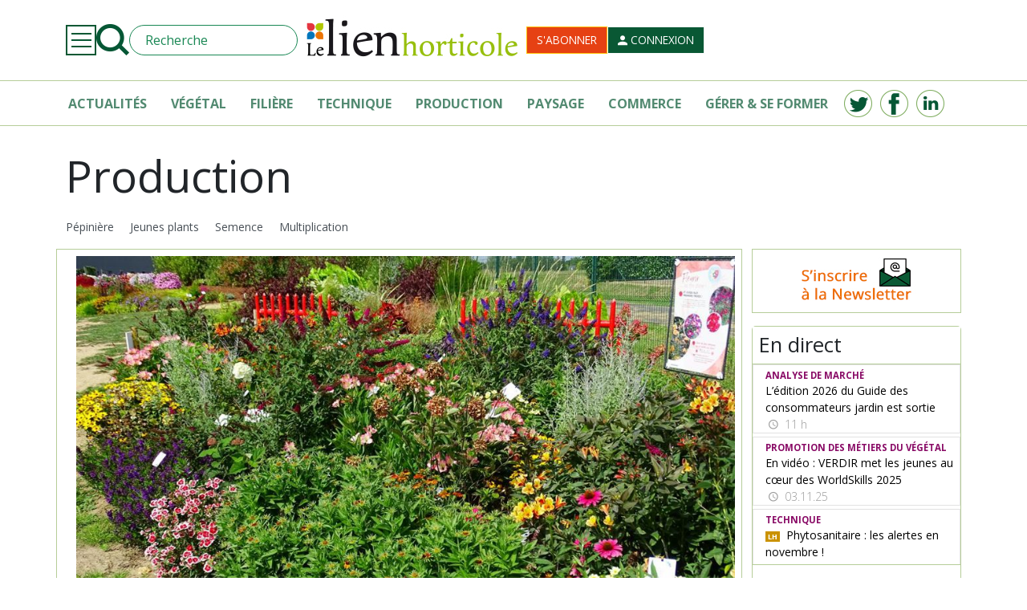

--- FILE ---
content_type: text/html; charset=utf-8
request_url: https://www.lienhorticole.fr/produire/t22515?page=41
body_size: 15515
content:
<!DOCTYPE html>
<html lang="fr-fr">
<head>

  <script type="text/javascript">
    window.gdprAppliesGlobally = true; (function () {
      function a(e) {
        if (!window.frames[e]) {
          if (document.body && document.body.firstChild) { var t = document.body; var n = document.createElement("iframe"); n.style.display = "none"; n.name = e; n.title = e; t.insertBefore(n, t.firstChild) }
          else { setTimeout(function () { a(e) }, 5) }
        }
      } function e(n, r, o, c, s) {
        function e(e, t, n, a) { if (typeof n !== "function") { return } if (!window[r]) { window[r] = [] } var i = false; if (s) { i = s(e, t, n) } if (!i) { window[r].push({ command: e, parameter: t, callback: n, version: a }) } } e.stub = true; function t(a) {
          if (!window[n] || window[n].stub !== true) { return } if (!a.data) { return }
          var i = typeof a.data === "string"; var e; try { e = i ? JSON.parse(a.data) : a.data } catch (t) { return } if (e[o]) { var r = e[o]; window[n](r.command, r.parameter, function (e, t) { var n = {}; n[c] = { returnValue: e, success: t, callId: r.callId }; a.source.postMessage(i ? JSON.stringify(n) : n, "*") }, r.version) }
        }
        if (typeof window[n] !== "function") { window[n] = e; if (window.addEventListener) { window.addEventListener("message", t, false) } else { window.attachEvent("onmessage", t) } }
      } e("__tcfapi", "__tcfapiBuffer", "__tcfapiCall", "__tcfapiReturn"); a("__tcfapiLocator"); (function (e) {
        var t = document.createElement("script"); t.id = "spcloader"; t.type = "text/javascript"; t.async = true; t.src = "https://sdk.privacy-center.org/" + e + "/loader.js?target=" + document.location.hostname; t.charset = "utf-8"; var n = document.getElementsByTagName("script")[0]; n.parentNode.insertBefore(t, n)
      })("3e25ee67-bdca-4f9f-968e-ceb268310134")
    })();</script>

  <!-- Google Tag Manager -->
 
    
<script>


      window.dataLayer = window.dataLayer || [];
      window.dataLayer.push({"siteLanguage":"FR","atiEnable":true,"page":{"type":"Liste articles","categorieGroupe":"Techniques culturales","accessibilite":"Gratuit","tags":[{"taxonomy":[],"label":"Production","categoryId":22515,"masterApplication":"Le Lien Horticole","ordre":1,"principal":true,"contentType":null}],"contenu":{"id":"22515","surTitre":"","titre":"Production","description":"Production","auteur":"","imageUrl":"","contentType":""}},"visiteur":{"idCRM":null,"idUser":null,"categorie":[]},"eCommerce":{"cart":null,"shipping":null,"transaction":null,"customer":null}});
      console.log('DATALAYER v2', dataLayer);
      
    //info pour la régie pub
    window._tnpb = window._tnpb || [];
    _tnpb.push({"key": "keywords", "value": "utilisateur=nonconnecte" });
    
</script>

  
  <script>
    (function (w, d, s, l, i) {
      w[l] = w[l] || []; w[l].push({
        'gtm.start':
          new Date().getTime(), event: 'gtm.js'
      }); var f = d.getElementsByTagName(s)[0],
        j = d.createElement(s), dl = l != 'dataLayer' ? '&l=' + l : ''; j.async = true; j.src =
          'https://www.googletagmanager.com/gtm.js?id=' + i + dl; f.parentNode.insertBefore(j, f);

    })(window, document, 'script', 'dataLayer', 'GTM-PV3JV48');</script>
  
  <!-- End Google Tag Manager -->
 
 
      
<meta charset="utf-8">
<meta http-equiv="X-UA-Compatible" content="IE=edge">
<meta name="viewport" content="width=device-width, initial-scale=1.0">

<meta name="google-site-verification" content="lD8NNucJ33wygCHemajIqsas7s8tGBqokeUjjkQ6GT8">
<meta name="CCBot" content="noindex">
<link rel="icon" type="image/x-icon" href="/favicon.ico">
  <title>Production horticole : toute l&#x27;actu</title>
  <meta name="abstract" content="Le Lien Horticole - le magazine des métiers de l'horticulture et du paysage">
  <meta name="description" content="Toute l&#x27;actualit&#xE9; li&#xE9;e &#xE0; la production horticole : les techniques, les maladies et ravageurs en horticulture, etc.">
    <link rel="prev" href="https://www.lienhorticole.fr/produire/t22515?page=40">
    <link rel="next" href="https://www.lienhorticole.fr/produire/t22515?page=42">
  <link rel="canonical" href="https://www.lienhorticole.fr/produire/t22515?page=41">
    <meta name="robots" content="noindex">
  <meta property="og:site_name" content="Le Lien Horticole">
  <meta property="og:title" content="Production">
  <meta property="og:type" content="article">
  <meta property="og:url" content="https://www.lienhorticole.fr/produire/t22515?page=41">
  <meta property="og:image">
  <meta property="og:locale" content="fr_FR">
  <meta property="og:image:type" content="image/jpeg">
  <meta property="og:image:width" content="0">
  <meta property="og:image:height" content="0">
  <meta property="og:description" content="Production">
  <meta property="og:updated_time" content="22/01/2024 11:30:31">
  <meta property="fb:app_id" content="242257521270886">
  <meta name="twitter:card" content="summary_large_image">
  <meta name="twitter:site" content="@LienHorticole">
  <meta name="twitter:creator" content="@LienHorticole">
  <meta name="twitter:title" content=" : Production">
  <meta name="twitter:description" content="Production">
  <script data-rh="true" type="application/ld+json">
    {"@context":"http://schema.org","@type":"WebSite","url":"https://www.lienhorticole.fr","potentialAction":{"@type":"SearchAction","target":"https://www.lienhorticole.fr/search?q={query}","query-input":"required name=query"}}
  </script>
  <script data-rh="true" type="application/ld+json">
    {"@context":"http://schema.org","@type":"Organization","name":"Le Lien Horticole","url":"https://www.lienhorticole.fr","logo":"https://www.lienhorticole.fr/images/logo-lienhorticole.jpg","sameAs":["https://www.facebook.com/lienhorticole","https://twitter.com/lien_horticole"]}
  </script>

  
        <link rel="preconnect" href="https://fonts.googleapis.com">
        <link rel="preconnect" href="https://fonts.gstatic.com" crossorigin="">
        <link href="https://fonts.googleapis.com/css2?family=Open+Sans:wght@300;400;700;800&display=swap" rel="stylesheet">
      <style></style>


  <script src="https://use.typekit.net/jtd0quu.js" defer=""></script>
  <script>try { Typekit.load({ async: true }); } catch (e) { }</script>

  
  
  




  
    
  <script type="text/javascript" src="/js/jquery-3.6.0.min.js"></script>
  <script src="/dist/vendors.js?v=GEx4HKGAdz9FXDXRxYhh72ttz7ptCYSVzxoBuzAmjFg" async=""></script>
  <script src="/dist/app.js?v=gejawrmxCQgg_g6_oamzuQPiarGu5RN5prEtWQhJssU" defer=""></script>
	<meta name="theme-color" content="#e30613">
	<link rel="manifest" href="/manifest.webmanifest">
</head>
<body class="c-category a-details">
  
<header class="header">
  <div class="header-bar">
    <div class="container">
      <div class="side-menu-btn" role="button"></div>
        <img src="/images/search.png" class="d-none d-lg-block">
       <form method="get" class="search-form d-none d-lg-block" action="/Search">
          <input type="text" class="search" placeholder="Recherche" name="q" autocomplete="off" value="">
        </form>
      <a href="/"><img src="/images/logo-lienhorticole.jpg" alt="Le lien horticole"></a>
      <div class="header-user">
          <a target="_blank" href="https://www.ngpa-abonnements.com/site/ngpa/lh-offres-ngpa/fr/abo/page-titre.html?utm_source=site.lh&utm_medium=header&utm_campaign=CTA-sabonner&at_medium=site.lh&at_campaign=CTA-sabonner" class="btn btn-warning btn-subscription d-none d-lg-block">
    S'abonner
  </a>
  <a class="btn btn-light btn-connection d-none d-lg-block" href="/Account/Signin">
    <i class="zmdi zmdi-account zmdi-hc-lg"></i><span> Connexion</span>
  </a>
  <a target="_blank" href="https://www.ngpa-abonnements.com/site/ngpa/lh-offres-ngpa/fr/abo/page-titre.html?utm_source=site.lh&utm_medium=header&utm_campaign=CTA-sabonner&at_medium=site.lh&at_campaign=CTA-sabonner" class="btn-subscription-mobile  d-sm-block d-md-none">
    <svg class="icon_abo_mobile" role="img" width="20" height="20"><use xmlns:xlink="http://www.w3.org/1999/xlink" xlink:href="/images/lfa-sprite.svg#icon-actu"></use></svg>
  </a>
  <a class="btn-connexion-mobile  d-sm-block d-md-none" href="/Account/Signin">
    <i class="zmdi zmdi-account zmdi-hc-lg"></i>
  </a>

      </div>
    </div>
  </div>
  <div class="header-nav d-none d-lg-block">
    <div class="container">
      <nav class="main-nav">
        <ul>
            
                 


<li class="nav-item  " data-menulink-id="733" data-menu-id="57">
    <a class="nav-link" href="/en-direct/t22508">
            Actualit&#xE9;s
    </a>
</li><li class="nav-item  " data-menulink-id="734" data-menu-id="57">
    <a class="nav-link" href="/vegetaux/t22527">
            V&#xE9;g&#xE9;tal
    </a>
</li><li class="nav-item  " data-menulink-id="735" data-menu-id="57">
    <a class="nav-link" href="/filiere/t28551">
            Fili&#xE8;re
    </a>
</li><li class="nav-item  " data-menulink-id="2038" data-menu-id="57">
    <a class="nav-link" href="/technique/t28561">
            Technique
    </a>
</li><li class="nav-item  active" data-menulink-id="736" data-menu-id="57">
    <a class="nav-link" href="/produire/t22515">
            Production
    </a>
</li><li class="nav-item  " data-menulink-id="737" data-menu-id="57">
    <a class="nav-link" href="/amenager/t22502">
            Paysage
    </a>
</li><li class="nav-item  " data-menulink-id="738" data-menu-id="57">
    <a class="nav-link" href="/vendre/t22520">
            Commerce
    </a>
</li><li class="nav-item  " data-menulink-id="1842" data-menu-id="57">
    <a class="nav-link" href="/former/t22509">
            G&#xE9;rer &amp; Se former
    </a>
</li>

        </ul>
      </nav>
      <div class="social-btns ">
        <a href="https://twitter.com/lien_horticole" class="social-btn  d-none d-lg-block" target="_blank"><img src="/images/twitter.png"></a>
        <a href="https://www.facebook.com/lienhorticole" class="social-btn  d-none d-lg-block" target="_blank"><img src="/images/facebook.png"></a>
        <a href="https://www.linkedin.com/company/lien-horticole" class="social-btn  d-none d-lg-block" target="_blank"><img src="/images/linkedin.png"></a>
      </div>
    </div>
  </div>
  <div class="side-nav">
    <nav>
      <ul>
        <nav class="main-menu open">
          <ul>
            


<li class="  " data-menulink-id="2039" data-menu-id="118">
    <button onclick="document.location.href='/en-direct/t22508'" class="nav-link btn btn-link">
            <span class="menu-icon icon"></span>
            Actualit&#xE9;s
    </button>
</li><li class="  " data-menulink-id="1680" data-menu-id="118">
    <button onclick="document.location.href='/vegetaux/t22527'" class="nav-link btn btn-link">
            <span class="menu-icon icon"></span>
            V&#xE9;g&#xE9;tal
    </button>
</li><li class="  " data-menulink-id="1687" data-menu-id="118">
    <button onclick="document.location.href='/filiere/t28551'" class="nav-link btn btn-link">
            <span class="menu-icon icon"></span>
            Fili&#xE8;re
    </button>
</li><li class="  " data-menulink-id="1688" data-menu-id="118">
    <button onclick="document.location.href='/technique/t28561'" class="nav-link btn btn-link">
            <span class="menu-icon icon"></span>
            Technique
    </button>
</li><li class="  " data-menulink-id="1689" data-menu-id="118">
    <button onclick="document.location.href='/produire/t22515'" class="nav-link btn btn-link">
            <span class="menu-icon icon"></span>
            Production
    </button>
</li><li class="  " data-menulink-id="1691" data-menu-id="118">
    <button onclick="document.location.href='/amenager/t22502'" class="nav-link btn btn-link">
            <span class="menu-icon icon"></span>
            Paysage
    </button>
</li><li class="  " data-menulink-id="1690" data-menu-id="118">
    <button onclick="document.location.href='/vendre/t22520'" class="nav-link btn btn-link">
            <span class="menu-icon icon"></span>
            Commerce
    </button>
</li><li class="  " data-menulink-id="1692" data-menu-id="118">
    <button onclick="document.location.href='/former/t22509'" class="nav-link btn btn-link">
            <span class="menu-icon icon"></span>
            G&#xE9;rer &amp; Se former
    </button>
</li><li class="  " data-menulink-id="2211" data-menu-id="118">
    <button onclick="document.location.href='/videos-photos/t22522'" class="nav-link btn btn-link">
            <span class="menu-icon icon"></span>
            Vid&#xE9;os
    </button>
</li>
          <ul>
        </ul></ul></nav>
      </ul>
        <div>
    <div class="my-3 d-block d-sm-none">
        <div class="row">
            <div class="col-3">
                <a href="https://twitter.com/lien_horticole" class="social-btn twitter" target="_blank"><i class="zmdi zmdi-twitter"></i></a>
            </div>
             <div class="col-3">
                <a href="https://www.facebook.com/lienhorticole" class="social-btn facebook " target="_blank"><i class="zmdi zmdi-facebook"></i></a>
            </div>    
        </div>   
     </div>
  </div> 
  <div class="my-3 d-block d-sm-none position-relative">
      <form id="search" method="get" action="/Search">
		<div class="search-bar">
			<input type="text" name="q" id="q" class="search-bar-field" placeholder="Recherche">
			<button type="submit" class="search-bar-button">
				<svg class="icon" role="img" width="17" height="17">
					<use xmlns:xlink="http://www.w3.org/1999/xlink" xlink:href="/images/lfa-sprite.svg#header-search"></use>
				</svg>
			</button>
		</div>
	</form>
  </div>
    </nav>
  </div>
</header>
<main class="body-content contenu-page">
  <div class="pub-tag " data-pos="7"><div class=" sas_11224"></div></div> 
  <div class="container mt-2">
    
<div>
  

  <div class="row mb-3 mt-0 py-3">
    <div class="col-12 list-article-title-container">



      <h1 class="list-article-h1 pt-0 mt-0">
      Production
      </h1>
      <ul class="list-article-children-categories">
              <li>
                <a href="/pepiniere/t22707">P&#xE9;pini&#xE8;re</a>
              </li>
              <li>
                <a href="/jeunes-plants/t22668">Jeunes plants</a>
              </li>
              <li>
                <a href="/semence/t22762">Semence</a>
              </li>
              <li>
                <a href="/multiplication/t22692">Multiplication</a>
              </li>
      </ul>
    </div>
 <div>
  <div class="row ">
    <div class="col-md-9 col-12">
        <div class="bc-white">
            <div class="list-article-children-categories ">
                

<div class="row  equal-height">

            <div class="col-md-12 b-bottom-green b-left-green b-right-green b-top-green">
                <div class="article-item p-0 clickable mb-3  card-plus-article">
                    <div class="row">
                        <div class="col-md-12 p-0  p-1 p-2 ps-4">
                                        <figure class="text-left img-mask   ">
                                            <img data-src="https://cdn2.regie-agricole.com/ulf/CMS_Content/2/articles/789309/Summertrials VH - Massif Plantes fin d&#x27;&#xE9;t&#xE9;-1000x562.JPG" data-srcset="https://cdn2.regie-agricole.com/ulf/CMS_Content/2/articles/789309/Summertrials VH - Massif Plantes fin d&#x27;&#xE9;t&#xE9;-480x270.JPG 480w, https://cdn2.regie-agricole.com/ulf/CMS_Content/2/articles/789309/Summertrials VH - Massif Plantes fin d&#x27;&#xE9;t&#xE9;-690x388.JPG 640w, https://cdn2.regie-agricole.com/ulf/CMS_Content/2/articles/789309/Summertrials VH - Massif Plantes fin d&#x27;&#xE9;t&#xE9;-1000x562.JPG 1024w" src="/images/p.jpg" alt="Parmi les th&#xE9;matiques 2021, les visiteurs des Summer Trials pourront trouver des plantes pour floraison en fin d&#x2019;&#xE9;t&#xE9;. &#xA9;VH " class="lazy img-fluid img-verylarge" title="Parmi les th&#xE9;matiques 2021, les visiteurs des Summer Trials pourront trouver des plantes pour floraison en fin d&#x2019;&#xE9;t&#xE9;. &#xA9;VH ">
                                        </figure>
                        </div>
                        <div class="col-md-12 p-0 p-3">
                            <div class="card-text-wrapper card-body p-0">
                                <h3 class="article-card-tag ellipsis">
                                    &#xC0; Loire-Authion&#xA0;(49)
                          </h3>
                          <h2 class="article-item-title mb-0 h-auto">
                            <a href="/produire/article/778452/essais-fleurs-les-nouveautes-et-tendances-en-demonstration-pres-d-angers">Essais fleurs : les nouveautés et tendances en démonstration près d’Angers</a> 
                          </h2>
                       <time class="article-item-time-petit d-inline-flex pt-2" datetime="" pubdate="">
                               <div class="article-meta-list "><span class="mx-1"><i class="zmdi zmdi-time"></i> </span><span class="article-meta article-meta-date">08.07.21</span></div>
                            </time>
                        </div>
                      </div>
                    </div>
                  </div>
                </div>
            <div class="col-md-12 b-bottom-green b-left-green b-right-green ">
                <div class="article-item p-0 clickable mb-3  card-plus-article">
                    <div class="row">
                        <div class="col-md-4  p-1 p-2 ps-4">
                                        <figure class="text-left img-mask   ">
                                            <img data-src="https://cdn2.regie-agricole.com/ulf/CMS_Content/2/articles/789303/Picto_Breves du samedi-320x180.jpg" src="/images/p.jpg" alt="F.Arnould" class="lazy img-fluid img-normal" title="F.Arnould">
                                        </figure>
                        </div>
                        <div class="col-md-8 p-3">
                            <div class="card-text-wrapper card-body p-0">
                                <h3 class="article-card-tag ellipsis">
                                    Actu Fili&#xE8;re
                          </h3>
                          <h2 class="article-item-title mb-0 h-auto">
                            <a href="/produire/article/778446/en-bref-cette-semaine">En bref cette semaine</a> 
                          </h2>
                       <time class="article-item-time-petit d-inline-flex pt-2" datetime="" pubdate="">
                               <div class="article-meta-list "><span class="mx-1"><i class="zmdi zmdi-time"></i> </span><span class="article-meta article-meta-date">07.07.21</span></div>
                            </time>
                        </div>
                      </div>
                    </div>
                  </div>
                </div>
            <div class="col-md-12 b-bottom-green b-left-green b-right-green ">
                <div class="article-item p-0 clickable mb-3  card-plus-article">
                    <div class="row">
                        <div class="col-md-4  p-1 p-2 ps-4">
                                        <figure class="text-left img-mask   ">
                                            <img data-src="https://cdn3.regie-agricole.com/ulf/CMS_Content/2/articles/789298/Basilc Prospera-kjLB-U20451071231h6H-860x420@lelienhorticole.fr-320x180.jpg" src="/images/p.jpg" alt="&#xA9; Ducrettet" class="lazy img-fluid img-normal" title="&#xA9; Ducrettet">
                                        </figure>
                        </div>
                        <div class="col-md-8 p-3">
                            <div class="card-text-wrapper card-body p-0">
                                <h3 class="article-card-tag ellipsis">
                                    basilic grand vert
                          </h3>
                          <h2 class="article-item-title mb-0 h-auto">
                            <a href="/vendre/article/778444/al-genovese-ocimum-basilicum-prospera">Al genovese : Ocimum basilicum ‘Prospera’®</a> 
                          </h2>
                       <time class="article-item-time-petit d-inline-flex pt-2" datetime="" pubdate="">
                               <div class="article-meta-list "><span class="mx-1"><i class="zmdi zmdi-time"></i> </span><span class="article-meta article-meta-date">02.07.21</span></div>
                            </time>
                        </div>
                      </div>
                    </div>
                  </div>
                </div>
            <div class="col-md-12 b-bottom-green b-left-green b-right-green ">
                <div class="article-item p-0 clickable mb-3  card-plus-article">
                    <div class="row">
                        <div class="col-md-4  p-1 p-2 ps-4">
                                        <figure class="text-left img-mask   ">
                                            <img data-src="https://cdn3.regie-agricole.com/ulf/CMS_Content/2/articles/789300/Astredhor_image-kiKI-U20444714627ZPB-860x420@lelienhorticole.fr-320x180.JPG" src="/images/p.jpg" alt="La derni&#xE8;re ordonnance de la loi Egalim&#xA0;1 oblige un producteur qui dispose du Certiphyto &#xE0; avoir b&#xE9;n&#xE9;fici&#xE9; d&#x2019;un conseil strat&#xE9;gique pour son renouvellement, et ce d&#xE8;s 2024. Astredhor pr&#xE9;pare une action en ce sens. &#xA9;P.Fayolle" class="lazy img-fluid img-normal" title="La derni&#xE8;re ordonnance de la loi Egalim&#xA0;1 oblige un producteur qui dispose du Certiphyto &#xE0; avoir b&#xE9;n&#xE9;fici&#xE9; d&#x2019;un conseil strat&#xE9;gique pour son renouvellement, et ce d&#xE8;s 2024. Astredhor pr&#xE9;pare une action en ce sens. &#xA9;P.Fayolle">
                                        </figure>
                        </div>
                        <div class="col-md-8 p-3">
                            <div class="card-text-wrapper card-body p-0">
                                <h3 class="article-card-tag ellipsis">
                                    L&#xE9;gislation
                          </h3>
                          <h2 class="article-item-title mb-0 h-auto">
                            <a href="/produire/article/778546/le-conseil-strategique-une-obligation-pour-2024-a-anticiper">Le conseil stratégique, une obligation pour 2024 à anticiper</a> 
                          </h2>
                       <time class="article-item-time-petit d-inline-flex pt-2" datetime="" pubdate="">
                               <div class="article-meta-list "><span class="mx-1"><i class="zmdi zmdi-time"></i> </span><span class="article-meta article-meta-date">29.06.21</span></div>
                            </time>
                        </div>
                      </div>
                    </div>
                  </div>
                </div>
            <div class="col-md-12 b-bottom-green b-left-green b-right-green ">
                <div class="article-item p-0 clickable mb-3  card-plus-article">
                    <div class="row">
                        <div class="col-md-4  p-1 p-2 ps-4">
                                        <figure class="text-left img-mask   ">
                                            <img data-src="https://cdn1.regie-agricole.com/ulf/CMS_Content/2/articles/789299/robot one-k2PI-U20444404110VrE-860x420@lelienhorticole.fr-320x180.jpg" src="/images/p.jpg" alt="&#xA9;Pixelfarming Robotics" class="lazy img-fluid img-normal" title="&#xA9;Pixelfarming Robotics">
                                        </figure>
                        </div>
                        <div class="col-md-8 p-3">
                            <div class="card-text-wrapper card-body p-0">
                                <h3 class="article-card-tag ellipsis">
                                    Robot One
                          </h3>
                          <h2 class="article-item-title mb-0 h-auto">
                            <a href="/produire/article/778545/le-desherbage-grace-a-l-intelligence-artificielle">Le désherbage grâce à l’intelligence artificielle</a> 
                          </h2>
                       <time class="article-item-time-petit d-inline-flex pt-2" datetime="" pubdate="">
                               <div class="article-meta-list "><span class="mx-1"><i class="zmdi zmdi-time"></i> </span><span class="article-meta article-meta-date">29.06.21</span></div>
                            </time>
                        </div>
                      </div>
                    </div>
                  </div>
                </div>
            <div class="col-md-12 b-bottom-green b-left-green b-right-green ">
                <div class="article-item p-0 clickable mb-3  card-plus-article">
                    <div class="row">
                        <div class="col-md-4  p-1 p-2 ps-4">
                                        <figure class="text-left img-mask   ">
                                            <img data-src="https://cdn3.regie-agricole.com/ulf/CMS_Content/2/articles/789289/petunia scoop-kDd-U20442270465CC-860x420@lelienhorticole.fr-320x180.jpg" src="/images/p.jpg" alt="&#xA9; Ducrettet/Beekenkamp " class="lazy img-fluid img-normal" title="&#xA9; Ducrettet/Beekenkamp ">
                                        </figure>
                        </div>
                        <div class="col-md-8 p-3">
                            <div class="card-text-wrapper card-body p-0">
                                <h3 class="article-card-tag ellipsis">
                                    Nouveaut&#xE9;s v&#xE9;g&#xE9;tales
                          </h3>
                          <h2 class="article-item-title mb-0 h-auto">
                            <a href="/produire/article/778425/solide-et-attractif-petunia-scoop">Solide et attractif : Petunia Scoop™</a> 
                          </h2>
                       <time class="article-item-time-petit d-inline-flex pt-2" datetime="" pubdate="">
                               <div class="article-meta-list "><span class="mx-1"><i class="zmdi zmdi-time"></i> </span><span class="article-meta article-meta-date">28.06.21</span></div>
                            </time>
                        </div>
                      </div>
                    </div>
                  </div>
                </div>
            <div class="col-md-12 b-bottom-green b-left-green b-right-green ">
                <div class="article-item p-0 clickable mb-3  card-plus-article">
                    <div class="row">
                        <div class="col-md-4  p-1 p-2 ps-4">
                                        <figure class="text-left img-mask   ">
                                            <img data-src="https://cdn4.regie-agricole.com/ulf/CMS_Content/2/articles/789290/SNHF -Gazon actu-320x180.jpg" src="/images/p.jpg" alt="La vitesse d&#x2019;installation, et donc la comp&#xE9;tition vis-&#xE0;-vis des adventices, fait partie des crit&#xE8;res de s&#xE9;lection principaux du gazon face au changement climatique. &#xA9;L. Hespel" class="lazy img-fluid img-normal" title="La vitesse d&#x2019;installation, et donc la comp&#xE9;tition vis-&#xE0;-vis des adventices, fait partie des crit&#xE8;res de s&#xE9;lection principaux du gazon face au changement climatique. &#xA9;L. Hespel">
                                        </figure>
                        </div>
                        <div class="col-md-8 p-3">
                            <div class="card-text-wrapper card-body p-0">
                                <h3 class="article-card-tag ellipsis">
                                    Webinaires de la SNHF
                          </h3>
                          <h2 class="article-item-title mb-0 h-auto">
                            <a href="/produire/article/778426/dereglement-climatique-que-faire-pour-les-cultures">Dérèglement climatique : que faire pour les cultures ?</a> 
                          </h2>
                       <time class="article-item-time-petit d-inline-flex pt-2" datetime="" pubdate="">
                               <div class="article-meta-list "><span class="mx-1"><i class="zmdi zmdi-time"></i> </span><span class="article-meta article-meta-date">28.06.21</span></div>
                            </time>
                        </div>
                      </div>
                    </div>
                  </div>
                </div>
            <div class="col-md-12 b-bottom-green b-left-green b-right-green ">
                <div class="article-item p-0 clickable mb-3  card-plus-article">
                    <div class="row">
                        <div class="col-md-4  p-1 p-2 ps-4">
                                        <figure class="text-left img-mask   ">
                                            <img data-src="https://cdn1.regie-agricole.com/ulf/CMS_Content/2/articles/789285/piegeage massifs - AM-kNlF-U20432577307eAI-860x420@lelienhorticole.fr-320x180.JPG" src="/images/p.jpg" alt="Au lyc&#xE9;e agricole Angers Le Fresne&#xA0;(49), le chariot d&#x2019;arrosage a &#xE9;t&#xE9; &#xE9;quip&#xE9; d&#x2019;une b&#xE2;che et d&#x2019;une bande jaune englu&#xE9;e pour pi&#xE9;ger les ravageurs. Une application sur portable permet de g&#xE9;rer l&#x2019;ensemble. &#xA9;Anne Mabire" class="lazy img-fluid img-normal" title="Au lyc&#xE9;e agricole Angers Le Fresne&#xA0;(49), le chariot d&#x2019;arrosage a &#xE9;t&#xE9; &#xE9;quip&#xE9; d&#x2019;une b&#xE2;che et d&#x2019;une bande jaune englu&#xE9;e pour pi&#xE9;ger les ravageurs. Une application sur portable permet de g&#xE9;rer l&#x2019;ensemble. &#xA9;Anne Mabire">
                                        </figure>
                        </div>
                        <div class="col-md-8 p-3">
                            <div class="card-text-wrapper card-body p-0">
                                <h3 class="article-card-tag ellipsis">
                                    Rencontre Alternative Phytos
                          </h3>
                          <h2 class="article-item-title mb-0 h-auto">
                            <a href="/produire/article/778533/le-piegeage-massif-en-demonstration">Le piégeage massif en démonstration </a> 
                          </h2>
                       <time class="article-item-time-petit d-inline-flex pt-2" datetime="" pubdate="">
                               <div class="article-meta-list "><span class="mx-1"><i class="zmdi zmdi-time"></i> </span><span class="article-meta article-meta-date">22.06.21</span></div>
                            </time>
                        </div>
                      </div>
                    </div>
                  </div>
                </div>
            <div class="col-md-12 b-bottom-green b-left-green b-right-green ">
                <div class="article-item p-0 clickable mb-3  card-plus-article">
                    <div class="row">
                        <div class="col-md-4  p-1 p-2 ps-4">
                                        <figure class="text-left img-mask   ">
                                            <img data-src="https://cdn4.regie-agricole.com/ulf/CMS_Content/2/articles/789282/Punaise diabolique (c) Gary Bernon USDA APHIS Bugwood.org-ksxC-U20426149825sQ-860x420@lelienhorticole.fr-320x180.jpg" src="/images/p.jpg" alt="Originaire d&#x2019;Asie orientale, la punaise diabolique a &#xE9;t&#xE9; introduite en Am&#xE9;rique et en Europe, o&#xF9; elle est consid&#xE9;r&#xE9;e comme un ravageur des cultures. &#xA9; Gary Bernon, USDA APHIS, Bugwood.org " class="lazy img-fluid img-normal" title="Originaire d&#x2019;Asie orientale, la punaise diabolique a &#xE9;t&#xE9; introduite en Am&#xE9;rique et en Europe, o&#xF9; elle est consid&#xE9;r&#xE9;e comme un ravageur des cultures. &#xA9; Gary Bernon, USDA APHIS, Bugwood.org ">
                                        </figure>
                        </div>
                        <div class="col-md-8 p-3">
                            <div class="card-text-wrapper card-body p-0">
                                <h3 class="article-card-tag ellipsis">
                                    Insectes ravageurs
                          </h3>
                          <h2 class="article-item-title mb-0 h-auto">
                            <a href="/produire/article/778419/un-suivi-de-la-punaise-diabolique-grace-aux-sciences-participatives">Un suivi de la punaise diabolique grâce aux sciences participatives</a> 
                          </h2>
                       <time class="article-item-time-petit d-inline-flex pt-2" datetime="" pubdate="">
                               <div class="article-meta-list "><span class="mx-1"><i class="zmdi zmdi-time"></i> </span><span class="article-meta article-meta-date">18.06.21</span></div>
                            </time>
                        </div>
                      </div>
                    </div>
                  </div>
                </div>
            <div class="col-md-12 b-bottom-green b-left-green b-right-green ">
                <div class="article-item p-0 clickable mb-3  card-plus-article">
                    <div class="row">
                        <div class="col-md-4  p-1 p-2 ps-4">
                                        <figure class="text-left img-mask   ">
                                            <img data-src="https://cdn2.regie-agricole.com/ulf/CMS_Content/2/articles/789278/Picto_Breves du samedi-320x180.jpg" src="/images/p.jpg" alt="F.Arnould" class="lazy img-fluid img-normal" title="F.Arnould">
                                        </figure>
                        </div>
                        <div class="col-md-8 p-3">
                            <div class="card-text-wrapper card-body p-0">
                                <h3 class="article-card-tag ellipsis">
                                    Actu Fili&#xE8;re
                          </h3>
                          <h2 class="article-item-title mb-0 h-auto">
                            <a href="/produire/article/778416/en-bref-cette-semaine">En bref cette semaine</a> 
                          </h2>
                       <time class="article-item-time-petit d-inline-flex pt-2" datetime="" pubdate="">
                               <div class="article-meta-list "><span class="mx-1"><i class="zmdi zmdi-time"></i> </span><span class="article-meta article-meta-date">17.06.21</span></div>
                            </time>
                        </div>
                      </div>
                    </div>
                  </div>
                </div>
  </div>


                <div class="row b-bottom-green b-left-green b-right-green">
                


  <nav aria-label="Pager" class="text-center mt-4 mb-4">

    <ul class="pagination d-inline-flex">

      <li class=" page-item">
        <a class="page-link" href="/produire/t22515" title="première page"><i class="zmdi zmdi-chevron-left"></i><i class="zmdi zmdi-chevron-left"></i></a>
      </li>

      <li class=" page-item">
        <a class="page-link" href="/produire/t22515?page=40" rel="prev" title="Page précédente"><i class="zmdi zmdi-chevron-left"></i></a>
      </li>

          <li class="page-item"><a class="page-link" href="/produire/t22515?page=38" title="Page 38">38</a></li>
          <li class="page-item"><a class="page-link" href="/produire/t22515?page=39" title="Page 39">39</a></li>
          <li class="page-item"><a class="page-link" href="/produire/t22515?page=40" title="Page 40">40</a></li>
          <li class="active page-item"><span class="page-link">41</span></li>
          <li class="page-item"><a class="page-link" href="/produire/t22515?page=42" title="Page 42">42</a></li>
          <li class="page-item"><a class="page-link" href="/produire/t22515?page=43" title="Page 43">43</a></li>

      <li class=" page-item">
        <a href="/produire/t22515?page=42" class="page-link" rel="next" title="Page suivante"><i class="zmdi zmdi-chevron-right"></i></a>
      </li>

      <li class=" page-item">
        <a href="/produire/t22515?page=98" class="page-link" title="Dernière page"><i class="zmdi zmdi-chevron-right"></i><i class="zmdi zmdi-chevron-right"></i></a>
      </li>

    </ul>
  </nav>

                </div>
              </div> 
              <div class=" mt-0 d-none d-sm-none d-md-block">
               
              
                  <div id="block-container-4">

<div class="block-container" data-position="None">

</div>
</div>
              </div>
        </div>
    </div>
    <div class="col-md-3 d-none d-lg-block">
          <div class="text-center">
            <div class="pt-2 box-green bg-white">
    <a href="https://ngpa.slgnt.eu/Portal/ES/InputLink2/optiext/optiextension.dll?ID=PbkPleOZ9W8QQjKn8HbSX0hTdoruLgmsBekYY2vrMk_arnPzz6tYQxgF63NfH04dKwDjjzMoAdPimi5C%2BE&MEDIA=LH&UUID=" target="_blank">
        <img src="/images/divers/inscription-news.jpg">
    </a>
</div> 
          </div>
          <div class="pt-3">
            

  <div class="list-article card">
    <div class="text-left bg-white">
      <h2 class="font-weight-light box-green p-2 m-0">
        En direct
     </h2>
    </div>
  <div class="b-bottom-green b-left-green b-right-green list-article-body overflow-auto" style="max-height:250px">

        <div class="list-article-item "> 
          <a href="/consommation/article/889529/l-edition-2026-du-guide-des-consommateurs-jardin-est-sortie">
            <h3 class="list-article-headline">Analyse de march&#xE9;</h3>
            <div class="list-article-title">
              L&#x2019;&#xE9;dition 2026 du Guide des consommateurs jardin est sortie
             </div>
             <time class="article-item-time-petit" datetime="" pubdate="">
                    <div class="article-meta-list "><span class="mx-1"><i class="zmdi zmdi-time"></i> </span><span class="article-meta article-meta-date">11 h</span></div>
             </time>
          </a>
        </div>
        <div class="list-article-item "> 
          <a href="/videos-photos/article/889669/en-video-verdir-met-les-jeunes-au-coeur-des-worldskills-2025">
            <h3 class="list-article-headline">Promotion des m&#xE9;tiers du v&#xE9;g&#xE9;tal</h3>
            <div class="list-article-title">
              En vid&#xE9;o&#xA0;: VERDIR met les jeunes au c&#x153;ur des WorldSkills 2025
             </div>
             <time class="article-item-time-petit" datetime="" pubdate="">
                    <div class="article-meta-list "><span class="mx-1"><i class="zmdi zmdi-time"></i> </span><span class="article-meta article-meta-date">03.11.25</span></div>
             </time>
          </a>
        </div>
        <div class="list-article-item "> 
          <a href="/phytos/article/889443/phytosanitaire-les-alertes-en-novembre">
            <h3 class="list-article-headline">TECHNIQUE</h3>
            <div class="list-article-title">
 <span data-role-required="lhpro" class="color-abo text-center reserve-pro  a-lhpro a-lhpro r-lhpro" title="R&#xE9;serv&#xE9; aux abonn&#xE9;s"></span>               Phytosanitaire&#xA0;: les alertes en novembre !
             </div>
             <time class="article-item-time-petit" datetime="" pubdate="">
                    <div class="article-meta-list "><span class="mx-1"><i class="zmdi zmdi-time"></i> </span><span class="article-meta article-meta-date">03.11.25</span></div>
             </time>
          </a>
        </div>
        <div class="list-article-item "> 
          <a href="/materiels-et-services/article/889538/les-drones-en-appui-du-biocontrole">
            <h3 class="list-article-headline">A&#xE9;ROCAPTURE TECHNOLOGIE</h3>
            <div class="list-article-title">
 <span data-role-required="lhpro" class="color-abo text-center reserve-pro  a-lhpro a-lhpro r-lhpro" title="R&#xE9;serv&#xE9; aux abonn&#xE9;s"></span>               Les drones en appui du biocontr&#xF4;le
             </div>
             <time class="article-item-time-petit" datetime="" pubdate="">
                    <div class="article-meta-list "><span class="mx-1"><i class="zmdi zmdi-time"></i> </span><span class="article-meta article-meta-date">02.11.25</span></div>
             </time>
          </a>
        </div>
        <div class="list-article-item "> 
          <a href="/vegetaux/article/889537/musella-lasiocarpa-sichuan-star">
            <h3 class="list-article-headline">Graphique et architectural</h3>
            <div class="list-article-title">
              Musella lasiocarpa &#x2018;Sichuan Star&#x2019;
             </div>
             <time class="article-item-time-petit" datetime="" pubdate="">
                    <div class="article-meta-list "><span class="mx-1"><i class="zmdi zmdi-time"></i> </span><span class="article-meta article-meta-date">01.11.25</span></div>
             </time>
          </a>
        </div>
        <div class="list-article-item "> 
          <a href="/machines-et-fournitures/article/889597/honda-des-lames-rotatives-avec-option-fil-nylon">
            <h3 class="list-article-headline">Nettoyage de zones pav&#xE9;es</h3>
            <div class="list-article-title">
              Honda : des lames rotatives avec option fil nylon
             </div>
             <time class="article-item-time-petit" datetime="" pubdate="">
                    <div class="article-meta-list "><span class="mx-1"><i class="zmdi zmdi-time"></i> </span><span class="article-meta article-meta-date">31.10.25</span></div>
             </time>
          </a>
        </div>
        <div class="list-article-item "> 
          <a href="/vivaces/article/889441/synfolia-acquiert-les-pepinieres-de-la-bambouseraie">
            <h3 class="list-article-headline">DEVELOPPEMENT D&#x2019;UN RESEAU DE PEPINIERISTES</h3>
            <div class="list-article-title">
 <span data-role-required="lhpro" class="color-abo text-center reserve-pro  a-lhpro a-lhpro r-lhpro" title="R&#xE9;serv&#xE9; aux abonn&#xE9;s"></span>               Synfolia acquiert les P&#xE9;pini&#xE8;res de la Bambouseraie
             </div>
             <time class="article-item-time-petit" datetime="" pubdate="">
                    <div class="article-meta-list "><span class="mx-1"><i class="zmdi zmdi-time"></i> </span><span class="article-meta article-meta-date">31.10.25</span></div>
             </time>
          </a>
        </div>
        <div class="list-article-item "> 
          <a href="/formation/article/889504/premiere-promotion-pour-les-maitres-jardiniers-de-l-esj">
            <h3 class="list-article-headline">FORMATION</h3>
            <div class="list-article-title">
 <span data-role-required="lhpro" class="color-abo text-center reserve-pro  a-lhpro a-lhpro r-lhpro" title="R&#xE9;serv&#xE9; aux abonn&#xE9;s"></span>               Premi&#xE8;re promotion pour les Ma&#xEE;tres jardiniers de l&#x2019;ESJ
             </div>
             <time class="article-item-time-petit" datetime="" pubdate="">
                    <div class="article-meta-list "><span class="mx-1"><i class="zmdi zmdi-time"></i> </span><span class="article-meta article-meta-date">30.10.25</span></div>
             </time>
          </a>
        </div>
        <div class="list-article-item "> 
          <a href="/sol/article/889436/evadea-accueille-ses-clients-et-partenaires">
            <h3 class="list-article-headline">Substrats</h3>
            <div class="list-article-title">
 <span data-role-required="lhpro" class="color-abo text-center reserve-pro  a-lhpro a-lhpro r-lhpro" title="R&#xE9;serv&#xE9; aux abonn&#xE9;s"></span>               Evadea accueille ses clients et partenaires
             </div>
             <time class="article-item-time-petit" datetime="" pubdate="">
                    <div class="article-meta-list "><span class="mx-1"><i class="zmdi zmdi-time"></i> </span><span class="article-meta article-meta-date">30.10.25</span></div>
             </time>
          </a>
        </div>
        <div class="list-article-item "> 
          <a href="/videos-photos/article/889500/en-video-l-interprofession-active-aux-worldskills-2025">
            <h3 class="list-article-headline">PROMOTION DES METIERS</h3>
            <div class="list-article-title">
              En vid&#xE9;o : L&#x2019;interprofession active aux Worldskills 2025
             </div>
             <time class="article-item-time-petit" datetime="" pubdate="">
                    <div class="article-meta-list "><span class="mx-1"><i class="zmdi zmdi-time"></i> </span><span class="article-meta article-meta-date">29.10.25</span></div>
             </time>
          </a>
        </div>
    
    
  </div>
  <div class="text-center b-left-green b-right-green b-bottom-green py-2">
      <a href="/actualites/" class="list-article-link">Afficher toutes les actualités</a>
  </div>
  </div>

          </div>
          <div class="col-12 d-none d-lg-block py-3">
              <div class="row m-0 mt-4 position-relative ereader box-green pb-1">
    <div class="col-md-4 col-12">
      <div class="couv">
        <img src="/images.p.jpg" srcset="https://cdn.publishingcenter.net/lelienhorticole/193179.png" alt="Couverture du magasine Le Lien Horticole" class="lazy">
      </div>  
    </div>
    <div class="col-md-8 col-12 text-center">
          <div class="nav-title">LE MENSUEL</div>
          <div class="accroche pb-2">100% Numérique</div>
    <a target="_blank" class="btn btn-lire mt-2" href="/epaper/mymozzo">Lire</a>
    </div>
         <div class="col-12 mt-2">
    <a class="list-article-link" target="_blank" href="/epaper/mymozzo">
                         > Accéder à tous les numéros
                    </a>
       </div>
    </div>
          </div>
          <div class="col-12 my-2">
            <div class="pub-tag " data-pos="10"><div class=" sas_106886"></div></div>
          </div>
          <div class="col-12 py-2">
            
          </div>
          <ul class="annonce-category py-2">
            <li>
              <div class="row annonce mx-0">
    <div class="col-12 box-titre b-bottom-green">PETITES ANNONCES</div>
    <div class="col-12 text-center pt-2">
        <button class="btn btn-box-red" onclick="window.open('https://www.terre-net-occasions.fr/','_blank')">Consulter</button>
    </div>
    <div class="col-12 box-baseline px-2 py-3"><strong>> VOUS VENDEZ ?</strong> <br> <small>Contactez-nous au 01 40 22 70 51</small></div>
</div> 
            </li>
            <li>
              <div class="row annonce mx-0 pt-1">
    <div class="col-12 box-titre  b-bottom-green">EMPLOI</div>
    <div class="col-12 text-center pt-2">
        <button class="btn btn-box-red" onclick="window.open('https://www.jobagri.com/agriculture-emploi-32-Horticulture.html','_blank')">Consulter</button>
    </div>
    <div class="col-12 box-baseline px-2 py-3"><strong>>  VOUS RECRUTEZ ?</strong><br> <small>Contactez-nous au 04 11 28 01 51</small></div>
</div>
            </li>
          </ul>
          <div class="my-2">
            <div class="pub-tag " data-pos="23"><div class=" sas_107005"></div></div>
          </div>
      </div>
  </div>






</div>


  </div>
  <div class="pub-tag " data-pos="11"><div class=" sas_106889"></div></div>

  <footer class="footer">
    <div class="footer-nav-container clearfix">
        <div class="footer-top">
            <div class="container">
                <div class="row ">
                    <div class="col-md-3 col-6 footer-nav">
                        <ul class="footer-nav-col1 nav-footer">
                            


<li class="nav-item with-childs " data-menulink-id="1283" data-menu-id="91">
    <a class="nav-link">
            Abonnements
    </a>
    <ul>
<li class="nav-item  " data-menulink-id="1284" data-menu-id="91">
    <a class="nav-link" href="https://www.ngpa-abonnements.com/connexion/?utm_source=site.lh&amp;utm_medium=Footer&amp;utm_campaign=Espaceabonnes&amp;at_medium=site.lh&amp;at_campaign=Espaceabonnes" target="_blank">
            Espace abonn&#xE9;s
    </a>
</li><li class="nav-item  " data-menulink-id="1285" data-menu-id="91">
    <a class="nav-link" href="https://www.ngpa-abonnements.com/?utm_source=site.lh&amp;utm_medium=Footer&amp;utm_campaign=Offredabonnements&amp;at_medium=site.lh&amp;at_campaign=Offredabonnements">
            Offres d&#x27;abonnements
    </a>
</li><li class="nav-item  " data-menulink-id="1286" data-menu-id="91">
    <a class="nav-link" href="https://magazine.lienhorticole.fr">
            Liseuse du magazine
    </a>
</li>    </ul>
</li><li class="nav-item with-childs " data-menulink-id="1288" data-menu-id="91">
    <a class="nav-link">
            Publicit&#xE9;
    </a>
    <ul>
<li class="nav-item  " data-menulink-id="1289" data-menu-id="91">
    <a class="nav-link" href="/lienhorticole/p98">
            Nous contacter 
    </a>
</li><li class="nav-item  " data-menulink-id="1848" data-menu-id="91">
    <a class="nav-link" href="https://www.ngpa-solutions.fr/" target="_blank">
            NGPA Solutions
    </a>
</li><li class="nav-item  " data-menulink-id="1290" data-menu-id="91">
    <a class="nav-link" href="http://www.inbound-factory.fr">
            La Factory
    </a>
</li><li class="nav-item  " data-menulink-id="1291" data-menu-id="91">
    <a class="nav-link" href="https://www.hyltel.fr">
            Hyltel
    </a>
</li><li class="nav-item  " data-menulink-id="1292" data-menu-id="91">
    <a class="nav-link" href="https://www.gfa-events.com">
            GFA Events
    </a>
</li>    </ul>
</li><li class="nav-item with-childs " data-menulink-id="1293" data-menu-id="91">
    <a class="nav-link" href="https://www.innovagri.com">
            &#xC9;v&#xE9;nements
    </a>
    <ul>
<li class="nav-item  " data-menulink-id="1294" data-menu-id="91">
    <a class="nav-link" href="https://www.innovagri.com" target="_blank">
            Innov-agri
    </a>
</li><li class="nav-item  " data-menulink-id="1295" data-menu-id="91">
    <a class="nav-link" href="https://www.dionysud.com" target="_blank">
            Dionysud
    </a>
</li>    </ul>
</li>
                        </ul>
                    </div>
                    <div class="col-md-3 col-6 footer-nav nav-services ">
                        <ul class="footer-nav-col2 nav-footer">
                            


<li class="nav-item with-childs " data-menulink-id="1296" data-menu-id="92">
    <a class="nav-link">
            Newsletters
    </a>
    <ul>
<li class="nav-item  " data-menulink-id="1297" data-menu-id="92">
    <a class="nav-link" href="https://ngpa.slgnt.eu/Portal/ES/InputLink2/optiext/optiextension.dll?ID=PbkPleOZ9W8QQjKn8HbSX0hTdoruLgmsBekYY2vrMk_arnPzz6tYQxgF63NfH04dKwDjjzMoAdPimi5C%2BE&amp;MEDIA=LH&amp;UUID=">
            Inscription / Gestion
    </a>
</li>    </ul>
</li><li class="nav-item with-childs " data-menulink-id="1298" data-menu-id="92">
    <a class="nav-link">
            Services
    </a>
    <ul>
<li class="nav-item  " data-menulink-id="1299" data-menu-id="92">
    <a class="nav-link" href="https://www.terre-net-occasions.fr">
            Annonces mat&#xE9;riels d&#x27;occasion
    </a>
</li><li class="nav-item  " data-menulink-id="1300" data-menu-id="92">
    <a class="nav-link" href="/archives/t28623">
            Archives par ann&#xE9;e
    </a>
</li><li class="nav-item  " data-menulink-id="1301" data-menu-id="92">
    <a class="nav-link" href="https://www.jobagri.com/index.php?mode=liste_offre&amp;saisonnier=0&amp;poste=&amp;liste_secteur%5B%5D=14&amp;radio_date=4" target="_blank">
            Emplois
    </a>
</li><li class="nav-item  " data-menulink-id="1302" data-menu-id="92">
    <a class="nav-link" href="https://www.jobagri.com/agriculture-formation.html" target="_blank">
            Formations
    </a>
</li><li class="nav-item  " data-menulink-id="1857" data-menu-id="92">
    <a class="nav-link" href="https://www.terre-net.fr/meteo-agricole " target="_blank">
            M&#xE9;t&#xE9;o agricole
    </a>
</li><li class="nav-item  " data-menulink-id="1303" data-menu-id="92">
    <a class="nav-link" href="/Account/Profile">
            Mon compte
    </a>
</li><li class="nav-item  " data-menulink-id="1304" data-menu-id="92">
    <a class="nav-link" href="/videos-photos/t22522" target="_blank">
            Vid&#xE9;os
    </a>
</li>    </ul>
</li>
                        </ul>
                    </div>
                    <div class="col-md-6 col-12 footer-nav nav-group-websites mobile-hidden clearfix">
                        <ul class="footer-nav-col3 nav-footer">
                            


<li class="nav-item with-childs " data-menulink-id="1307" data-menu-id="93">
    <a class="nav-link">
            Les sites du groupe
    </a>
    <ul>
<li class="nav-item  " data-menulink-id="2747" data-menu-id="93">
    <a class="nav-link" href="https://www.agriflix.fr/" target="_blank">
            Agriflix
    </a>
</li><li class="nav-item  " data-menulink-id="1308" data-menu-id="93">
    <a class="nav-link" href="https://www.agrodistribution.fr" target="_blank">
            Agrodistribution
    </a>
</li><li class="nav-item  " data-menulink-id="1309" data-menu-id="93">
    <a class="nav-link" href="https://www.datagri.com" target="_blank">
            Datagri
    </a>
</li><li class="nav-item  " data-menulink-id="1310" data-menu-id="93">
    <a class="nav-link" href="https://www.materielagricole.info/decisions-machinisme-et-reseaux/t3017" target="_blank">
            D&#xE9;cisions Machinisme &amp; R&#xE9;seaux
    </a>
</li><li class="nav-item  " data-menulink-id="1312" data-menu-id="93">
    <a class="nav-link" href="https://www.editions-france-agricole.fr" target="_blank">
            Editions France Agricole
    </a>
</li><li class="nav-item  " data-menulink-id="1313" data-menu-id="93">
    <a class="nav-link" href="https://www.web-agri.fr/eleveur-laitier/t28576" target="_blank">
            L&#x27;&#xE9;leveur laitier
    </a>
</li><li class="nav-item  " data-menulink-id="1314" data-menu-id="93">
    <a class="nav-link" href="https://www.lafranceagricole.fr" target="_blank">
            La France Agricole
    </a>
</li><li class="nav-item  " data-menulink-id="1315" data-menu-id="93">
    <a class="nav-link" href="https://www.jobagri.com" target="_blank">
            Jobagri
    </a>
</li><li class="nav-item  " data-menulink-id="1316" data-menu-id="93">
    <a class="nav-link" href="https://www.materielagricole.info" target="_blank">
            Mat&#xE9;riel Agricole
    </a>
</li><li class="nav-item  " data-menulink-id="1317" data-menu-id="93">
    <a class="nav-link" href="https://www.materiel-paysage.com" target="_blank">
            Mat&#xE9;riel et Paysage
    </a>
</li><li class="nav-item  " data-menulink-id="1318" data-menu-id="93">
    <a class="nav-link" href="https://www.materiel-paysage.com/distribution-et-reseaux/t20058" target="_blank">
            Moteurs &amp; R&#xE9;seaux
    </a>
</li><li class="nav-item  " data-menulink-id="1319" data-menu-id="93">
    <a class="nav-link" href="https://ngpa.com">
            NGPA
    </a>
</li><li class="nav-item  " data-menulink-id="1321" data-menu-id="93">
    <a class="nav-link" href="https://www.terre-net.fr" target="_blank">
            Terre-Net
    </a>
</li><li class="nav-item  " data-menulink-id="1322" data-menu-id="93">
    <a class="nav-link" href="https://www.terre-net-occasions.fr" target="_blank">
            Terre-Net Occasions
    </a>
</li><li class="nav-item  " data-menulink-id="1323" data-menu-id="93">
    <a class="nav-link" href="https://www.latoque.fr" target="_blank">
            La Toque
    </a>
</li><li class="nav-item  " data-menulink-id="1324" data-menu-id="93">
    <a class="nav-link" href="https://www.materielagricole.info/tracteur-retro/t3015" target="_blank">
            Tracteur R&#xE9;tro
    </a>
</li><li class="nav-item  " data-menulink-id="1325" data-menu-id="93">
    <a class="nav-link" href="https://www.vitisphere.com/la-vigne-selection-0.html" target="_blank">
            La Vigne
    </a>
</li><li class="nav-item  " data-menulink-id="1326" data-menu-id="93">
    <a class="nav-link" href="https://www.vitijob.com" target="_blank">
            Vitijob
    </a>
</li><li class="nav-item  " data-menulink-id="1327" data-menu-id="93">
    <a class="nav-link" href="https://www.vitisphere.com">
            Vitisphere
    </a>
</li><li class="nav-item  " data-menulink-id="1328" data-menu-id="93">
    <a class="nav-link" href="https://www.web-agri.fr" target="_blank">
            Web-Agri
    </a>
</li>    </ul>
</li>
                        </ul>
                    </div>
                </div>
            </div>
        </div>
    </div>
	<div class="container footer-bottom">
		<div class="row">
			<div class="col-md-3 col-6 footer-nav nav-contact">
				<span class="nav-title ellipsis"></span>
				<ul class="nav-list">
					<li><a href="/conditions-generales-d-utilisation/p67" target="_blank">CGU/CGV</a></li>
					<li><a href="/contact/p64" target="_blank">Contact</a></li>
					<li><a href="/aide" target="_blank">FAQ</a></li>
				</ul>
			</div>
			<div class="col-md-3 col-6 footer-nav nav-services">
				<span class="nav-title ellipsis"></span>
				<ul class="nav-list">
					<li><a href="https://ngpa.com/nous-rejoindre/" target="_blank">Nos recrutements</a></li>
					<li><a href="/politique-de-confidentialite/p68" target="_blank">Gestion des cookies</a></li>
					<li><a href="/mentions-legales/p69" target="_blank">Mentions légales</a></li>
					<li><a href="/Category" target="_blank">Plan du site</a></li>
					<li><a href="/politique-de-confidentialite/p68" target="_blank">Politique Données Personnelles </a></li>
					<li><a onclick="javascript:Didomi.preferences.show()" class="cursor-pointer">Gestion des consentements </a></li>
				</ul>
			</div>
			<div class="col-md-3 col-12 footer-nav nav-group-websites  clearfix">
				<span class="nav-title ellipsis"></span>
				<ul class="nav-list footer-rs">
					<li class="social-nav tablet-hidden">
						<a target="_blank" href="https://www.facebook.com/lienhorticole">
							<img src="/images/icons/facebook-white.svg">
							Facebook
						</a>
					</li>
					<li class="social-nav tablet-hidden">
						<a target="_blank" href="https://www.linkedin.com/company/lien-horticole">
							<img src="/images/icons/linkedin-white.svg"> Linkedin
						</a>
					</li>
					<li class="social-nav tablet-hidden">
						<a target="_blank" href="https://twitter.com/lienhorticole">
							<img src="/images/icons/twitter-white.svg"> Twitter
						</a>
					</li>
					<li class="social-nav tablet-hidden">
						<a target="_blank" href="https://www.dailymotion.com/Lien-Horticole/videos">
							<img src="/images/icons/dailymotion.svg" style="margin-left: -4px;">Dailymotion
						</a>
					</li>
					<li class="social-nav tablet-hidden">
						<a target="_blank" href="https://www.youtube.com/channel/UCZPjcaF6Wx4f4K3Y-SzRYVw">
							<img src="/images/icons/youtube.svg" style="margin-left: -4px;"> Youtube
						</a>
					</li>
				</ul>
			</div>
			<div class="col-md-3 col-12 footer-nav nav-group-websites  clearfix">
				<a href="https://ngpa.com/" target="_blank" class="linkLogo">
					<span class="textOnLogo">Un site du groupe</span>
					<img src="/cms/images/logo-ngpa.png" alt="Logo NGPA" loading="lazy" class="onLogo">
				</a>
			</div>
		</div>
	</div>
</footer>
  
</div></div></main>


  <link rel="stylesheet" href="/dist/app.css?v=wYjORT1WH27VhUrcVoXQhvzMfBWXlMdA5lnAKCSUj3s" async="">
  
  <script type="text/javascript" src="https://cdn.by.wonderpush.com/sdk/1.1/wonderpush-loader.min.js"></script>
  <script type="text/javascript">
  window.WonderPush = window.WonderPush || [];
  WonderPush.push(["init", {
      webKey: "35559837b36498e1aeef514d9fe0f546cc799b5be438306df41a347ebaea7158",
  }]);
</script>

  <script src="/cms/js/dailymotion.js"></script>
  
  

<script>

</script>


  
  
        <script>
              window.addEventListener('load', function () {
                // Stat
                if ('fetch' in window){
              fetch('/Category/updatestats',
                {
                  method: 'POST',
                  body: 'id=22515',
                  headers: { 'Content-Type':'application/x-www-form-urlencoded' }
                });
                }
              });
              
              window.addEventListener('load', function () {
                let tags = '';
                // Convertir l'entité HTML en caractères normaux
                var texteNormalise = document.createElement('textarea');

                tags += 'tag=Production|'


                texteNormalise.innerHTML = tags;
                var texteTransforme = texteNormalise.value;

                // Remplacer les caractères en majuscules par leur équivalent en minuscules
                var texteFinal = texteTransforme.replace(/[A-Z]/g, function (match) {
                  return String.fromCharCode(match.charCodeAt(0) + 32);
                });
                console.log(texteFinal);
                window._tnpb = window._tnpb || [];
                _tnpb.push({ "key": "keywords", "value": texteFinal });
              });
        </script>
      


  <!-- Google Tag Manager (noscript) -->
  <!--
  <noscript>
    <iframe src="https://www.googletagmanager.com/ns.html?id=GTM-PV3JV48" height="0" width="0" style="display:none;visibility:hidden"></iframe>
  </noscript>
  -->
  <!-- End Google Tag Manager (noscript) -->


  <div class="mps-modal-shadow" id="mps-modal-shadow"></div>
	<div class="mps-modal mps-modal-popup abs-centered" id="mps-modal-popup">
		<div class="insert-section restricted-content section width-wrap clearfix">
			<a href="#" class="mps-modal-popup-close" id="mps-modal-popup-close"></a>
			<div class="insert-card subscription-insert">
				<div class="card-header">
					<span class="card-header-title">Ce contenu est réservé aux abonnés du Lien Horticole</span>									
				</div>
				<div class="card-body clearfix">
					<div class="restricted-col">
						<div class="subscribed-title">Je suis abonné</div>
                        <a class="form-button button_nonabo" onclick="window.open('/Account/Signin?urlReferrer=/produire/t22515??page=41utm_campaign=connexion-site-fa&amp;utm_source=sitefa&amp;utm_medium=blocage-marches','_blank')">
                            Je me connecte
                            </a>
					</div>
					<div class="restricted-col">
						<div class="subscribed-title">Je ne suis pas abonné</div>
						<a href="https://abo.lafranceagricole.fr/site/gfaabo2/ope-ODpayante-1europendant1mois/fr/abo/ope.html?utm_source=sitefa&utm_medium=blocage-marches&utm_campaign=OD&at_medium=custom7&at_campaign=Blocage&at_custom1=FA&at_custom2=HP&at_custom3=services" target="_blank" class="form-button button_abo">Je découvre</a>
					</div>
					
				</div>
			</div>
		</div>
	</div>
  
</body>
</html>


--- FILE ---
content_type: image/svg+xml
request_url: https://www.lienhorticole.fr/images/lfa-sprite.svg
body_size: 31727
content:
<svg xmlns="http://www.w3.org/2000/svg">
	
	<!-- HEADER -->
	<symbol id="header-search" viewBox="0 0 17 17">
		<title>Search</title>
		<path fill="#fff" d="M12.2 10.8c.7-1 1.2-2.3 1.2-3.6 0-3.4-2.8-6.2-6.2-6.2-3.4 0-6.2 2.8-6.2 6.2s2.8 6.2 6.2 6.2c1.4 0 2.6-.4 3.6-1.2l3.8 3.8 1.4-1.4-3.8-3.8zm-5 .6c-2.3 0-4.2-1.9-4.2-4.2 0-2.3 1.9-4.2 4.2-4.2s4.2 1.9 4.2 4.2c0 2.3-1.9 4.2-4.2 4.2z"/>
	</symbol>

	<symbol id="header-goto" viewBox="0 0 7 9">
		<title>Account link arrow</title>
		<path fill="#fff" d="M.8 8.2v-7.4l5.4 3.7z" />
	</symbol>
	
	<!-- LOGO -->
	<symbol id="logo" viewBox="0 0 365 50">
		<title>Logo</title>
		<path d="M20.7 32.3h-8.1v-22.3l5-1.2v-3.5h-15v3.5l3 1.2v22.6l-3 1.1v3.6h24v-10h-4.5zM120.6 21.8c0-6.2-2.6-7.9-9.3-7.9-4.1 0-9.4.4-9.4 7.4h6.2c0-3 1.2-3 3.3-3 2.7 0 3.1 1.3 3.1 3.4v1.6l-5.2.4c-5.5.4-8.3 2.4-8.3 6.8 0 2.7.9 7.3 6.4 7.3 3.5 0 5.7-1.3 7.4-3l.2.1.4 2.4h8.1v-3.5l-3-1.2v-10.8zm-6 9.6c-1 .8-2.6 1.6-4.1 1.6-1.5 0-2.6-1-2.6-2.8 0-1.8 1-2.4 3.6-2.6l3.1-.2v4zM147.6 21.3c0-4.9-1.7-7.5-6.5-7.5-3 0-5.5 1.2-7.7 2.8l-.1-.1-.3-2.3h-8.4v3.8l3 1.5v12.9l-3 1.2v3.5h13v-3.5l-3-1.2v-11.7c1-.7 3-1.6 4.6-1.6 2.2 0 2.4 1.8 2.4 3.9v14.3h9v-3.5l-3-1.2v-11.3zM182.6 13.8c-6 0-10.9 3.8-10.9 11.8 0 6.9 2.9 12.2 11.4 12.2 3.3 0 6.3-.9 9-2.2l-1.6-4.4c-3 1.1-4.9 1.4-6.6 1.4-3.6 0-5-2.3-5.2-5.3h13.5c0-1 .1-2.3.1-2.9 0-7.6-3.8-10.6-9.7-10.6zm-3.8 9.5c.3-4 1.8-4.7 3.7-4.7 1.8 0 3.3.7 3.3 4.7h-7zM238.1 13.8c-6.7 0-10.1 3.5-10.1 8.5 0 3.3 1.6 5.6 3.8 6.6-1.1 1-1.9 1.8-2.7 2.6s-1.3 1.7-1.3 2.7c0 1.2.5 2.3 1.9 2.9-1.5 1.5-2.4 2.5-2.4 4.5 0 3.5 3 5.5 11 5.5 7.7 0 12.1-2.9 12.1-7.9 0-5.9-4.5-6.1-12.1-6.6l-4.3-.3 1.5-2.3c.8.2 2.1.4 3.5.4 5.6 0 9.4-2.9 9.4-7.8 0-2-.9-3.4-1.7-4.5l4-.6v-3.4h-8.5c-1.1.2-2.2-.3-4.1-.3zm2 25.1c2.1.1 3.8.2 3.8 1.6 0 2.4-3.5 2.6-6 2.6-3.1 0-5.3-.5-5.3-2.3 0-.9.6-1.6 1.1-2.3l6.4.4zm-1.7-13c-2.9 0-4.1-1.5-4.1-3.7 0-2.9 1.8-4.1 4.2-4.1 2.5 0 4 1.4 4 4 0 2.3-1.7 3.8-4.1 3.8zM261 18.3h-.3l-.5-4h-7.5v3.4l2 1.9v12.9l-2 1.2v3.5h14v-3.5l-5-1.2v-11.7c1-.6 2-1.5 3.1-1.5.4 0 .5.1.6.5l.4 3.5h4.9v-9h-3.8c-2.8 0-4.5 1-5.9 4z"/><circle cx="278" cy="6.8" r="4"/><path d="M281.6 14.3h-9v3.4l3 1.9v12.9l-3 1.2v3.6h12v-3.6l-3-1.2zM317.9 13.8c-8.1 0-11.9 4.8-11.9 12.1 0 6.9 3.3 11.9 11.3 11.9 8.1 0 11.9-4.9 11.9-12.3 0-6.8-3.2-11.7-11.3-11.7zm-.3 19.3c-3 0-4.7-2.1-4.7-7.5 0-5.3 1.9-7.1 4.9-7.1 2.9 0 4.5 1.9 4.5 7.1-.1 5.5-1.8 7.5-4.7 7.5zM338.6 5.3h-9v3.6l3 1.7v21.9l-3 1.2v3.6h12v-3.6l-3-1.2zM362.4 24.4c0-7.6-3.9-10.6-9.7-10.6-6 0-10.9 3.8-10.9 11.8 0 6.9 2.9 12.2 11.4 12.2 3.3 0 6.3-.9 9-2.2l-1.6-4.4c-3 1.1-4.9 1.4-6.6 1.4-3.6 0-5-2.3-5.2-5.3h13.5c0-1 .1-2.4.1-2.9zm-13.6-1.1c.3-4 1.8-4.7 3.7-4.7 1.8 0 3.3.7 3.3 4.7h-7zM297.3 32.8c-3.1 0-5.7-1.6-5.7-7.4 0-5.2 2.2-7 4.9-7 .9 0 1.7.1 2.2.3l1.3 4.5h4.6v-7.6c-1-.9-4.5-1.9-7.9-1.9-7.1 0-12.1 4-12.1 12.3 0 6.7 3.6 11.7 11.5 11.7 3.2 0 7.3-1.4 9.5-2.7l-1.7-4.3c-2.4 1.2-4.4 2.1-6.6 2.1zM163 32.8c-3.1 0-5.7-1.6-5.7-7.4 0-5.2 2.2-7 4.9-7 .9 0 1.7.1 2.2.3l1.3 4.5h4.9v-7.6c-2-.9-4.6-1.9-8-1.9-7.1 0-12.2 4-12.2 12.3 0 6.7 3.5 11.7 11.5 11.7 3.2 0 7.3-1.4 9.5-2.7l-1.7-4.3c-2.4 1.2-4.4 2.1-6.7 2.1zM57.6 5.3v3.5l3.8 1.2-.2 22.5-3.6 1.2v3.6h14v-3.6l-3-1.2v-8.2h4.1l2.4 3h2.5v-10h-2.5l-2.4 3h-4.1v-10h6.6l1.4 4h5v-9zM90.2 18.3h-.3l-.5-4h-7.8v3.4l2 1.9v12.9l-2 1.2v3.5h14v-3.5l-5-1.2v-11.7c1-.6 2.1-1.5 3.2-1.5.4 0 .5.1.6.5l.5 3.5h5.7v-9h-4.6c-2.7 0-4.4 1-5.8 4zM48.6 21.8c0-6.2-2.9-7.9-9.6-7.9-4.1 0-9.7.4-9.7 7.4h6.2c0-3 1.1-3 3.2-3 2.7 0 2.9 1.3 2.9 3.4v1.6l-5 .4c-5.5.4-8.2 2.4-8.2 6.8 0 2.7.9 7.3 6.4 7.3 3.5 0 5.7-1.3 7.4-3l.2.1.4 2.4h7.7v-3.5l-2-1.2v-10.8zm-7 9.6c-1 .8-2.5 1.6-4 1.6s-2.5-1-2.5-2.8c0-1.8.9-2.4 3.5-2.6l3-.2v4zM216.6 37.3h10.7c-.8-1-1.1-1.8-1.1-2.8 0-.9.3-1.7.9-2.5l-9.4-26.7h-7.8l-9.9 27.2-3.3 1.2v3.5h13v-3.5l-3.5-.4 1.6-5h10.6l1.7 5-3.4.5v3.5zm-7.3-14l3.7-11h.3l3.6 11h-7.6z"/>
	</symbol>

	<!-- ICONS -->
	<symbol id="icon-actu" viewBox="0 0 16 22">
		<title>Actu</title>
		<path d="M1 4v16h14v-16h-14zm2 2h5v5h-5v-5zm10 11h-10v-2h10v2zm0-3h-10v-2h10v2zm0-3h-4v-2h4v2zm0-3h-4v-2h4v2zM1 3h11v-2z"/>
	</symbol>

	<symbol id="icon-cultures" viewBox="0 0 14 23">
		<title>Cultures</title>
		<path d="M7 6.8c.3-.9 1.2-1.7 2-2 .1-1.6-1-3-2-4-1 1-2.1 2.5-2 4 .9.3 1.7 1 2 2zM6.1 18.2h2v4h-2zM1 11.8c0 3.7 3.3 6 6 6 0-2.8-2.3-6-6-6zM7 17.8c2.7 0 6-2.3 6-6-3.7 0-6 3.2-6 6zM7 11.8c0-2.7-2.3-6-6-6 0 3.6 3.3 6 6 6zM13 5.8c-3.7 0-6 3.3-6 6 2.7 0 6-2.4 6-6z"/>
	</symbol>

	<symbol id="icon-breeding" viewBox="0 0 22 20">
		<title>Breeding</title>
		<path d="M18 7.9h-1.8v-.5c0-1.2-1.2-4-5-4s-5 2.7-5 4v.5h-2.2c-1.4 0-3-.2-3 .8s1.7 1.9 3.1 1.9c1.1 0 2.1-.9 2.1-1.1 0 .2 2.9 9 2.9 9s1.1 1 1.9 1l2-1s3.1-8.8 3.1-9c0 .2.8 1.1 1.9 1.1 1.4 0 2.9-1 2.9-1.9s-1.5-.8-2.9-.8zM4 5.9h1.2l1-2h-2.2c-.6 0-1-.6-1-1.2 0-1 0-2.2-1-2.2s-1 .5-1 2.2c0 1.7 1.3 3.2 3 3.2zM18 5.9c1.7 0 3-1.6 3-3.2 0-1.7 0-2.1-1-2.1s-1 1.1-1 2.2c0 .6-.4 1.2-1 1.2h-1.8l1 2h.8z"/>
	</symbol>

	<symbol id="icon-tractors" viewBox="0 0 23 17">
		<title>Tractors</title>
		<path d="M17.7 6.8c.3 0 1.1-.5 1.1-.4v.4h2v-1.6l-2-1v-1.4h1v-1h-1v-1h-9v1h-1v1h1v3.5l-5 1c-1.1 0-4 1.9-4 3v1c0 .5.3.6.9 1 .1-.8.6-1.4 1-2 .7-1.1 1.9-.8 3-.8 2.2 0 4 1.2 4 4.2h3c-.1-1-.5-1.2-.5-1.8 0-1.3-.3-2.4.5-3.4 1-1.2 2.3-1.9 4-1.9h1zm-5.9.4v-4c0-.8.8-.5 1.9-.5h2c1.1 0 1.1-.1 1.1.8l.1-.2v1.5h-1.1c-1.6 0-3 1.6-4 2.4zM5.7 10.2c-1.7 0-3 1.3-3 3s1.3 3 3 3 3-1.3 3-3-1.3-3-3-3zm0 4c-.6 0-1-.4-1-1s.4-1 1-1 1 .4 1 1-.5 1-1 1zM17.7 7.2c-2.5 0-4 1.5-4 4s1.5 5 4 5 4.5-2 4.5-4.5-2-4.5-4.5-4.5zm0 6c-.8 0-1.5-.7-1.5-1.5s.7-1.5 1.5-1.5 1.5.7 1.5 1.5-.7 1.5-1.5 1.5z"/>
	</symbol>

	<symbol id="icon-law" viewBox="0 0 15 20">
		<title>Management and law</title>
		<path d="M9.9 1h-7c-1 0-1.9.8-1.9 1.8v14c0 1 .9 2.2 1.9 2.2h9c1 0 2.1-1.1 2.1-2.2v-12l-4.1-3.8zm2.1 14h-9v-2h9v2zm0-4h-9v-2h9v2zm-3-5v-4.2l3.9 4.2h-3.9z"/>
	</symbol>

	<symbol id="icon-case" viewBox="0 0 15 20">
		<title>Cas pratique</title>
		<path d="M10.2 1h-7c-1.1 0-2.2 1.3-2.2 2.3v14c0 1 1.2 1.7 2.2 1.7h9c1 0 1.8-.6 1.8-1.7v-12l-3.8-4.3zm-2.9 13.5l-2.8-2.8 1.4-1.4 1.4 1.4 2.8-2.8 1.4 1.4-4.2 4.2zm1.7-8.5v-3.7l4.2 3.7h-4.2z"/>
	</symbol>

	<symbol id="icon-movie" viewBox="0 0 15 18">
		<title>Movie</title>
		<path d="M2.8 1.2c0-.5.4-.7.8-.4l10.2 7.6c.4.3.4.9 0 1.2l-10.2 7.6c-.4.3-.8.1-.8-.4v-15.6z" id="export"/>
	</symbol>

	<symbol id="icon-weather" viewBox="0 0 28 28">
		<title>Weather</title>
		<path d="M16.3 5.6c-.6 0-1-.4-1-1v-3c0-.6.4-1 1-1s1 .4 1 1v3c0 .5-.4 1-1 1zM7.4 10.3c-.2 0-.3 0-.5-.1l-2.6-1.6c-.5-.2-.7-.8-.4-1.3.3-.5.9-.6 1.4-.4l2.6 1.5c.5.3.6.9.4 1.4-.3.3-.6.5-.9.5zM26.4 21.3c-.2 0-.3 0-.5-.1l-2.6-1.5c-.5-.3-.6-.9-.4-1.4s.9-.6 1.4-.4l2.6 1.5c.5.3.6.9.4 1.4-.2.3-.5.5-.9.5zM23.7 10.5c-.3 0-.7-.2-.9-.5-.3-.5-.1-1.1.4-1.4l2.6-1.5c.5-.3 1.1-.1 1.4.4.3.5.1 1.1-.4 1.4l-2.6 1.5c-.2 0-.4.1-.5.1zM22.6 23.4c0-3-2.7-6.5-6.4-6.5l-1.2.1c-.5-2.6-3.1-4.7-5.8-4.7-3 0-5.1 2.7-5.1 5.7 0 .4 0 .8.1 1.1l-.1-.1c-2.4 0-3.6 3.3-3.6 4.3h22.1zM16.3 15.3c1.3-.4 3.8-.2 5 1 .2-.9 0-.9 0-2 0-3-2.4-5.8-5.6-5.8-2.2 0-3.5.4-4.4 1.8 2.4.2 4.3 2.6 5 5z"/>
	</symbol>

	<symbol id="icon-rate" viewBox="0 0 26 20">
		<title>Rate</title>
		<path d="M6.7 10.2l3.7-3.3 5 6.1 8.8-8.8-1.4-1.4-7.3 7.2-4.9-5.9-3.9 3.4v-6.5h-2v8.3l-3.9 3.5 1.3 1.4 2.6-2.3v6.1h19v-2h-17z" id="export"/>
	</symbol>

	<symbol id="icon-folder" viewBox="0 0 27 18">
		<title>Folder</title>
		<path d="M21.7 6v-3h-12v-.5c0-1.2-1-1.5-2.3-1.5h-4c-1.2 0-1.7.3-1.7 1.5v10l3.6-6.5h16.4zM7.3 8l-5 9h19.1l4.9-9z"/>
	</symbol>

	<symbol id="icon-archive" viewBox="0 0 22 20">
		<title>archive</title>
		<path d="M5 8.1h12v2h-12zM6 5.1h10v2h-10zM7 2.1h8v2h-8zM19 .9l-2 .4 2 10.8h-5c0 1.7-1.3 3-3 3s-3-1.3-3-3h-5l2-10.8-2-.4-2 11.2v7h20v-7l-2-11.2z"/>
	</symbol>

	<symbol id="icon-media" viewBox="0 0 25 17">
		<title>Vidéos/Photos</title>
		<path d="M12.5 1c-6.2 0-11.5 4.5-11.5 7.5s5.3 7.5 11.5 7.5 11.5-4.5 11.5-7.5-5.3-7.5-11.5-7.5zm0 11c-2 0-3.5-1.6-3.5-3.5s1.6-3.5 3.5-3.5 3.5 1.6 3.5 3.5-1.6 3.5-3.5 3.5z"/>
	</symbol>

	<symbol id="icon-references" viewBox="0 0 28 17">
		<title>Références</title>
		<path d="M7 1h20v3h-20zM1 1h3v3h-3zM7 7h20v3h-20zM1 7h3v3h-3zM7 13h20v3h-20zM1 13h3v3h-3z"/>
	</symbol>

	<symbol id="icon-close" viewBox="0 0 13 13">
		<title>Close</title>
		<path d="M11.556-.134l1.444 1.445-11.556 11.553-1.444-1.445zM12.999 11.421l-1.444 1.444-11.554-11.557 1.444-1.444z"/>
	</symbol>

	<symbol id="icon-simulator" viewBox="0 0 42 52">
		<title>Saimulateur</title>
		<path fill="#E10613" d="M36 2h-30c-2.2 0-4 1.8-4 4v40c0 2.2 1.8 4 4 4h30c2.2 0 4-1.8 4-4v-40c0-2.2-1.8-4-4-4zm-24 40h-6v-4h6v4zm0-6h-6v-4h6v4zm0-6h-6v-4h6v4zm0-6h-6v-4h6v4zm8 18h-6v-4h6v4zm0-6h-6v-4h6v4zm0-6h-6v-4h6v4zm0-6h-6v-4h6v4zm8 18h-6v-4h6v4zm0-6h-6v-4h6v4zm0-6h-6v-4h6v4zm0-6h-6v-4h6v4zm8 18h-6v-16h6v16zm0-18h-6v-4h6v4zm0-10h-30v-8h30v8z"/>
	</symbol>

	<symbol id="icon-red-arrow" viewBox="0 0 27 11">
		<title>arrow</title>
		<path fill="#E10513" d="M24.8 4.1l-3.6-3.5-1.4 1.3 2.6 2.6h-21.9v2h21.9l-2.6 2.6 1.4 1.4 5-5z"/>
	</symbol>
	

	<!-- SOCIAL -->
	<symbol id="icon-facebook" viewBox="0 0 7 14">
		<title>Facebook</title>
		<path fill="#fff" d="M.6 5.3h1v-1.6c0-.6 0-1.5.4-2 .4-.6 1-1 2.1-1 1.6 0 2.3.3 2.3.3l-.3 2s-.8-.2-1.3-.2-1.2.2-1.2.7v1.7999999999999998h2.6l-.2 2h-2.4v6h-2v-6h-1v-2z"/>
	</symbol>

	<symbol id="icon-twitter" viewBox="0 0 13 11">
		<title>Twitter</title>
		<path fill="#fff" d="M12.2 1.9c-.4.2-.9.3-1.4.4.5-.3.9-.8 1-1.3-.5.3-1 .5-1.5.6-.4-.6-1.3-.9-2.2-.7-.8.2-1.5.9-1.7 1.8-.1.3-.1.7 0 1-2-.1-3.7-1-4.9-2.5-.1.4-.3.8-.3 1.3 0 .8.6 1.5 1.2 2-.4 0-.9-.1-.9-.3 0 1.1.6 2.1 1.7 2.3h-1.1c.3.9 1.1 1.6 2.2 1.6-.8.6-1.8 1-2.9 1h-.6c1 .7 2.3 1.1 3.6 1.1 4.3 0 6.7-3.6 6.7-6.7v-.3c.4-.4.8-.8 1.1-1.3z"/>
	</symbol>

	<symbol id="icon-instagram" viewBox="0 0 18 18">
		<title>Instagram</title>
		<path fill="#fff" d="M13.1 1.9h-8.3c-1.4 0-2.6 1.2-2.6 2.6v8.399999999999999c0 1.4 1.2 2.6 2.6 2.6h8.3c1.4 0 2.6-1.2 2.6-2.6v-8.3c0-1.5-1.2-2.7-2.6-2.7zm.7 1.6h.3v2.3h-2.3v-2.3h2zm-6.8 3.8c.4-.6 1.1-1 1.9-1s1.5.4 1.9 1c.3.4.5.9.5 1.4 0 1.3-1.1 2.4-2.4 2.4-1.3 0-2.4-1.1-2.4-2.4 0-.5.2-1 .5-1.4zm7.4 5.6c0 .7-.6 1.3-1.3 1.3h-8.3c-.7 0-1.3-.6-1.3-1.3v-5.6h2c-.2.5-.3.9-.3 1.4 0 2 1.7 3.7 3.7 3.7s3.7-1.7 3.7-3.7c0-.5-.1-1-.3-1.4h2v5.6z"/>
	</symbol>

	<symbol id="icon-plus" viewBox="0 0 50 50">
		<title>Plus</title>
		<path fill="#fff" d="M25 14c-6.1 0-11 4.9-11 11s4.9 11 11 11 11-4.9 11-11-4.9-11-11-11zm5 12h-4v4h-2v-4h-4v-2h4v-4h2v4h4v2z"/>
	</symbol>

	<!-- INTERFACE -->
	<symbol id="icon-time" viewBox="0 0 14 14">
		<title>Time</title>
		<path fill="#858585" d="M7 .8c-3.4 0-6.2 2.8-6.2 6.2 0 3.4 2.8 6.2 6.2 6.2 3.4 0 6.2-2.8 6.2-6.2 0-3.4-2.8-6.2-6.2-6.2zm0 11c-2.7 0-4.8-2.2-4.8-4.8 0-2.7 2.2-4.8 4.8-4.8 2.7 0 4.8 2.2 4.8 4.8 0 2.7-2.1 4.8-4.8 4.8zM9.2 7.5l-1.5-.9v-2.9c0-.4-.3-.7-.7-.7s-.7.3-.7.7v3.5s0 .1.1.1c0 0 0 .1.1.1l.1.1.1.1 1.8 1.1c.1.1.2.1.4.1s.5-.1.6-.3c.1-.4 0-.8-.3-1z"/>
	</symbol>

	<symbol id="icon-print" viewBox="0 0 18 18">
		<title>Imprimer</title>
		<path fill="#fff" d="M4 2h10v3h-10zM1 6v7h2v-3h12v3h2v-7zM4 11h10v6h-10z"/>
	</symbol>

	<symbol id="icon-send" viewBox="0 0 18 18">
		<title>Envoyer par mail</title>
		<path fill="#fff" d="M2.1 3l6.9 6.4 6.9-6.4zM15.9 15l-5-5.3-1.4 1.3c-.1.1-.3.2-.5.2s-.4-.1-.5-.2l-1-1-5.4 5h13.8zM17 4l-5.1 4.7 5.1 5.3zM1 14l5.4-5-5.4-5z"/>
	</symbol>

	<symbol id="icon-comment" viewBox="0 0 18 18">
		<title>Commenter</title>
		<path d="M1 2v11h10.7l1.7 3.4 1.7-3.4h1.9v-11h-16zm13 5h-11v-1h11v1zm0-2h-11v-1h11v1z"/>
	</symbol>

	<symbol id="icon-comment-white" fill="white" viewBox="0 0 18 18">
		<title>Commenter</title>
		<path d="M1 2v11h10.7l1.7 3.4 1.7-3.4h1.9v-11h-16zm13 5h-11v-1h11v1zm0-2h-11v-1h11v1z"/>
	</symbol>

	<symbol id="icon-question" viewBox="0 0 40 40">
		<title>Commenter</title>
		<path fill="#fff" d="M24.107 10h-7.714c-4.077 0-7.393 3.164-7.393 7.239v2.571c0 4.078 3.316 7.394 7.393 7.394h3.159l2.534 3.392c.181.243.466.385.768.387h.005c.301 0 .585-.141.767-.381l2.903-3.812c2.889-1.006 5.471-3.75 5.471-6.979v-2.571c0-4.076-3.816-7.24-7.893-7.24zm5.464 9.811c0 2.595-1.813 4.768-4.237 5.326l-2.469 3.28-2.321-3.142h-4.151c-3.014 0-5.464-2.448-5.464-5.465v-2.571c0-3.012 2.451-5.464 5.464-5.464h7.714c3.014 0 5.464 2.452 5.464 5.464v2.572zM15 20h7v2h-7zM15 16h11v2h-11z"/>
	</symbol>

	<symbol id="icon-wind-arrow" viewBox="0 0 12 12">
		<title>Direction du vent</title>
		<path fill="#1A1A1A" d="M9 1h-3v2h1.6l-6.6 6.6 1.4 1.4 6.6-6.6v1.6h2v-5z"/>
	</symbol>

	<!-- NEWS SECTION EVENT -->
	<symbol id="icon-now" viewBox="0 0 20 20">
		<title>Now</title>
		<path d="M10 19c-5 0-9-4-9-9s4-9 9-9 9 4 9 9-4 9-9 9zm0-16c-3.9 0-7 3.1-7 7s3.1 7 7 7 7-3.1 7-7-3.1-7-7-7zM9 6h2v5h-2zM9 12h2v2h-2z"/><path stroke="#fff" stroke-miterlimit="10" fill="none" d="M-46-34h113v70h-113z"/>
	</symbol>

	<symbol id="icon-flag" viewBox="0 0 20 23">
		<title>Flag</title>
		<path d="M13.5 7l5-6h-17v20c0 .6.4 1 1 1s1-.4 1-1v-8h15l-5-6zm-10-4h11l-3 4 3 4h-11v-8z"/>
	</symbol>

	<symbol id="icon-partnership" viewBox="0 0 25 17">
		<title>Partenariat</title>
		<path d="M16.5 1c-1.5 0-2.8.4-4 1.2-1.2-.8-2.5-1.2-4-1.2-4.1 0-7.5 3.4-7.5 7.5s3.4 7.5 7.5 7.5c1.5 0 2.8-.4 4-1.2 1.2.7 2.5 1.2 4 1.2 4.1 0 7.5-3.4 7.5-7.5s-3.4-7.5-7.5-7.5zm-4 11.3c-.9-1-1.5-2.3-1.5-3.8s.6-2.8 1.5-3.8c.9 1 1.5 2.3 1.5 3.8s-.6 2.8-1.5 3.8zm-9.5-3.8c0-3 2.5-5.5 5.5-5.5.9 0 1.7.2 2.4.5-1.2 1.4-1.9 3.1-1.9 5s.7 3.6 1.9 5c-.7.3-1.5.5-2.4.5-3 0-5.5-2.5-5.5-5.5zm13.5 5.5c-.9 0-1.7-.2-2.4-.5 1.2-1.3 1.9-3.1 1.9-5s-.7-3.6-1.9-5c.7-.3 1.5-.5 2.4-.5 3 0 5.5 2.5 5.5 5.5s-2.5 5.5-5.5 5.5z"/>
	</symbol>

	<symbol id="icon-full" viewBox="0 0 25 25">
		<title>Plein écran</title>
		<g fill="#ffffff"><path d="M8.5 14.5l-2.834 3.166-2.166-2.166v6h6l-2.166-2.166 3.166-2.834zM15.5 3.5l2.166 2.166-3.166 2.834 2 2 2.834-3.166 2.166 2.166v-6zM8.5 10.5l2-2-3.166-2.834 2.166-2.166h-6v6l2.166-2.166zM16.5 14.5l-2 2 3.166 2.834-2.166 2.166h6v-6l-2.166 2.166z"/><circle cx="12.5" cy="12.5" r="2"/></g>
	</symbol>

	<!-- ARTICLE TYPE -->
	<symbol id="type-movie" viewBox="0 0 60 60">
		<title>Vidéo</title>
		<path fill="#fff" d="M30 50.1c-10.5 0-19-8.5-19-19s8.5-19 19-19 19 8.5 19 19-8.5 19-19 19zm0-36c-9.4 0-17 7.6-17 17s7.6 17 17 17 17-7.6 17-17-7.6-17-17-17zM27 25l8 6-8 6v-12m0-2c-.3 0-.6.1-.9.2-.7.3-1.1 1-1.1 1.8v12c0 .8.4 1.5 1.1 1.8.3.1.6.2.9.2.4 0 .8-.1 1.2-.4l8-6c.5-.4.8-1 .8-1.6 0-.6-.3-1.2-.8-1.6l-8-6c-.4-.3-.8-.4-1.2-.4z"/>
	</symbol>

	<symbol id="type-slideshow" viewBox="0 0 60 60">
		<title>Diapo</title>
		<path fill="#fff" d="M14 42h29v-19h-29v19zm7-2c0-2.2 1.8-4 4-4s4 1.8 4 4h-8zm2-8c0-1.1.9-2 2-2s2 .9 2 2-.9 2-2 2-2-.9-2-2zm8 8c0-.5-.1-1-.2-1.4l5.2-5.2 4.9 4.1v2.5h-9.9zm-15-15h25v9.9l-5.1-4.2-6 6c-.5-.8-1.2-1.4-2.1-1.9.8-.8 1.2-1.7 1.2-2.8 0-2.2-1.8-4-4-4s-4 1.8-4 4c0 1.1.4 2 1.1 2.7-1.9 1-3.1 3-3.1 5.3h-3v-15zM19 19v2h26v16h2v-18z"/>
	</symbol>

	<symbol id="type-folder" viewBox="0 0 60 60">
		<title>Dossier</title>
		<path fill="#fff" d="M50.1 27.5c-.2-.3-.5-.5-.9-.5h-5.2v-6h-18c-.2-1.9-1.4-3-3.3-3h-5.3c-2.1 0-3.4 1.4-3.4 3.6v18.599999999999998l-.2.3c-.2.3-.1.7 0 1 0 .1.1.1.1.1v.4h28.799999999999997c.4 0 .7-.2.9-.5l6.6-13c.1-.4.1-.7-.1-1zm-34.1-4.5v-1.4c0-1.5.7-1.6 1.4-1.6h5.3c.7 0 1.4.1 1.4 1.6v1.4h18v4h-20.8c-.4 0-.7.2-.9.5l-4.4 8.8v-13.3zm26.1 17h-25.7l5.6-11h25.7l-5.6 11z"/>
	</symbol>

	<symbol id="type-graphic" viewBox="0 0 60 60">
		<title>Graph</title>
		<path fill="#fff" d="M15 31.9l5-5.4 7 8 11-12 8 9 6.8-7.8-1.6-1.4-5.2 6.2-8-9-11 12-7-8-5 5.5v-11h-2v13.2l-4.7 5.1 1.4 1.4 3.3-3.6v8.9h34v-2h-32z"/>
	</symbol>

	<symbol id="type-camera" viewBox="0 0 60 60">
		<title>Photo</title>
		<path fill="#fff" d="M23 21v-2h-6v2h-4v22h34v-22h-24zm22 20h-30v-18h30v18zM38 25h5v2h-5zM30 38c3.4 0 6-2.6 6-6s-2.6-6-6-6-6 2.6-6 6 2.6 6 6 6zm0-10c2.3 0 4 1.7 4 4s-1.7 4-4 4-4-1.7-4-4 1.7-4 4-4z"/>
	</symbol>


	<symbol id="type-objects" viewBox="0 0 60 60">
		<title>Objets interactif</title>
		<path fill="#fff" d="M38 25c-.4 0-.7.1-1 .2v-.2c0-1.7-1.3-3-3-3-.4 0-.8.1-1.1.2-.4-1.3-1.5-2.2-2.9-2.2-.4 0-.7.1-1 .2v-3.2c0-1.7-1.3-3-3-3s-3 1.3-3 3v11.1l-1.4-.9c-1.2-1.1-3.2-1.1-4.3.1-1.2 1.2-1.2 3.2 0 4.4l2.2 2c4.6 4.6 4.5 6.9 4.5 9.6v1.7h15v-1c0-3.5.5-4.8 1-6 .5-1.2 1-2.4 1-5v-5c0-1.7-1.3-3-3-3zm1 8c0 2.2-.4 3.1-.8 4.2-.5 1.2-1.1 2.6-1.2 5.8h-11c0-2.8-.2-5.8-5.1-10.7l-2.2-2c-.4-.4-.4-1.2 0-1.6.4-.4 1.2-.4 1.6 0l2.7 1.8v1.5h2v-15c0-.6.4-1 1-1s1 .4 1 1v12h2v-6c0-.6.4-1 1-1s1 .4 1 1v6h2v-4c0-.6.4-1 1-1s1 .4 1 1v6h2v-3c0-.6.4-1 1-1s1 .4 1 1v5z"/>
	</symbol>

	<!-- ARTICLE TYPES TITLE -->
	<symbol id="title-icon-folder" viewBox="0 0 50 50">
		<title>Dossier</title>
		<g fill="#fff"><path d="M23 19h11v3h-15.5l-4.5 7v-10c0-1.2 1.4-2 2.6-2h4c1.2 0 1.4.8 1.4 2v1M14 25v-6"/><path d="M39 25l-4.4 8h-19.1l4.5-8z"/></g>
	</symbol>

	<symbol id="title-icon-actu" viewBox="0 0 50 50">
		<title>Actualités</title>
		<path d="M14.5 13.5v24h20v-24h-20zm2 4h9v7h-9v-7zm16 15h-16v-2h16v2zm0-3h-16v-4h16v4zm0-5h-6v-3h6v3zm0-5h-6v-2h6v2z"/>
	</symbol>

	<symbol id="title-icon-media" viewBox="0 0 50 50">
		<title>Média</title>
		<path fill="#fff" d="M25 17.5c-6.2 0-11.5 4.5-11.5 7.5s5.3 7.5 11.5 7.5 11.5-4.5 11.5-7.5-5.3-7.5-11.5-7.5zm0 11c-2 0-3.5-1.6-3.5-3.5s1.6-3.5 3.5-3.5 3.5 1.6 3.5 3.5-1.6 3.5-3.5 3.5z"/>
	</symbol>

	<symbol id="title-icon-law" viewBox="0 0 50 50">
		<title>Droit</title>
		<path fill="#fff" d="M28.2 16h-7c-1 0-2.2 1.3-2.2 2.3v14c0 1 1.2 1.7 2.2 1.7h9c1 0 1.8-.6 1.8-1.7v-12l-3.8-4.3zm1.8 14h-9v-2h9v2zm0-4h-9v-2h9v2zm-3-5v-3.7l4.2 3.7h-4.2z"/>
	</symbol>

	<symbol id="title-icon-graphic" viewBox="0 0 50 50">
		<title>Graph</title>
		<path fill="#fff" d="M18 26l4-3.6 5 6.1 8.8-8.8-1.4-1.4-7.2 7.2-5-5.9-4.2 3.7v-7.3h-2v9.1l-3.6 3.2 1.4 1.4 2.2-1.9v5.2h19v-2h-17z"/>
	</symbol>

	<symbol id="title-icon-tractor" viewBox="0 0 62 64">
		<title>Tractor</title>
		<path fill="#282828" d="M57.239 16.035l-25-14.16c-.458-.26-1.02-.26-1.479 0l-25 14.16c-.469.266-.76.765-.76 1.305v28.32c0 .541.291 1.039.761 1.305l25 14.16c.229.13.484.195.739.195s.51-.065.739-.195l25-14.16c.47-.266.761-.765.761-1.305v-28.32c0-.54-.291-1.039-.761-1.305zm-2.239 28.75l-23.5 13.31-23.5-13.31v-26.57l23.5-13.311 23.5 13.311v26.57zM28 19v2h-1v1h1v6l-7.25 1.5c-1.65 0-5.75 2.85-5.75 4.5v1.5c0 .812.414.958 1.312 1.5.191-1.245.793-2.053 1.406-3 1.031-1.594 2.749-1.25 4.453-1.25 3.314 0 5.953 2.25 5.953 6.25h4.5c-.203-1-.75-1.719-.75-2.5 0-1.995-.428-3.949.75-5.375 1.513-1.832 3.438-3.125 6-3.125h1.5c.514 0 .876.053 1.876.143v-.143h3v-1.5l-3-1.5v-3h1v-1h-1v-2h-14zm11 6h-1.875c-2.184 0-4.125 3.191-6.125 4.5v-6c0-1.237 1.475-1.5 3.125-1.5h3c1.65 0 1.688 0 1.688 2h.187v1zM22.125 34c-2.485 0-4.5 2.015-4.5 4.5s2.015 4.5 4.5 4.5 4.5-2.015 4.5-4.5-2.015-4.5-4.5-4.5zm0 6c-.828 0-1.5-.671-1.5-1.5s.672-1.5 1.5-1.5c.829 0 1.5.671 1.5 1.5s-.671 1.5-1.5 1.5zM40.125 29.5c-3.728 0-6 2.272-6 6s2.272 7.5 6 7.5c3.729 0 6.75-3.022 6.75-6.75s-3.021-6.75-6.75-6.75zm0 9c-1.242 0-2.25-1.007-2.25-2.25s1.008-2.25 2.25-2.25c1.243 0 2.25 1.007 2.25 2.25s-1.007 2.25-2.25 2.25z"/>
	</symbol>

	<symbol id="title-icon-trial" viewBox="0 0 50 50">
		<title>Tractor without border</title>
		<path fill="#fff" d="M31.155 23c.342 0 .845.035.845.096v-.096h2v-1l-2-1v-2h1v-1h-1v-1h-9v1h-1v1h1v4l-5 1c-1.1 0-4 1.9-4 3v1c0 .541.479.639 1.078 1 .127-.83.63-1.368 1.039-2 .688-1.062 1.884-1 3.019-1 2.209 0 4.02 1.791 4.02 4h3c-.135-.478-.5-.979-.5-1.5 0-1.33-.285-2.549.5-3.5 1.009-1.222 2.292-2 4-2h.999zm-1.155-3v1h-.845c-1.456 0-3.155 2.127-4.155 3v-4c0-.825 1.056-1 2.155-1h2c1.1 0 .845.175.845 1zM19.155 27c-1.657 0-3 1.343-3 3s1.343 3 3 3 3-1.343 3-3-1.343-3-3-3zm0 4c-.553 0-1-.447-1-1s.447-1 1-1c.552 0 1 .447 1 1s-.447 1-1 1zM31.155 24c-2.485 0-4 1.515-4 4s1.515 5 4 5 4.5-2.015 4.5-4.5-2.014-4.5-4.5-4.5zm0 6c-.828 0-1.5-.672-1.5-1.5s.672-1.5 1.5-1.5 1.5.672 1.5 1.5-.672 1.5-1.5 1.5z"/>
	</symbol>

	<symbol id="title-icon-weather" viewBox="0 0 50 50">
		<title>Météo</title>
		<path fill="#fff" d="M27 17.6c-.6 0-1-.4-1-1v-3c0-.6.4-1 1-1s1 .4 1 1v3c0 .6-.4 1-1 1zM18.4 22.3c-.2 0-.3 0-.5-.1l-2.6-1.5c-.5-.3-.6-.9-.4-1.4s.9-.6 1.4-.4l2.6 1.5c.5.3.6.9.4 1.4-.3.4-.6.5-.9.5zM37.4 33.3c-.2 0-.3 0-.5-.1l-2.6-1.5c-.5-.3-.6-.9-.4-1.4s.9-.6 1.4-.4l2.6 1.5c.5.3.6.9.4 1.4-.2.4-.5.5-.9.5zM34.7 22.5c-.3 0-.7-.2-.9-.5-.3-.5-.1-1.1.4-1.4l2.6-1.5c.5-.3 1.1-.1 1.4.4.3.5.1 1.1-.4 1.4l-2.6 1.5c-.2.1-.4.1-.5.1zM33.6 35c0-3-2.7-6.3-6.4-6.3-.4 0-.8.2-1.2.3-.5-2.6-3.1-4.6-5.8-4.6-3 0-5.1 2.7-5.1 5.7 0 .4 0 .8.1 1.1l-.1-.3c-2.4 0-3.6 3.1-3.6 4.1h22.1zM27.3 27.4c1.3-.4 3.8-.2 5 1 .2-.9 0-.9 0-2 0-3-2.4-5.8-5.6-5.8-2.2 0-3.5.4-4.4 1.8 2.4.2 4.3 2.6 5 5z"/>
	</symbol>

	<symbol id="title-icon-more" viewBox="0 0 50 50">
		<title>Plus</title>
		<path fill="#fff" d="M25 14c-6.1 0-11 4.9-11 11s4.9 11 11 11 11-4.9 11-11-4.9-11-11-11zm5 12h-4v4h-2v-4h-4v-2h4v-4h2v4h4v2z"/>
	</symbol>

	<symbol id="title-icon-culture" viewBox="0 0 62 64">
		<title>Culture</title>
		<path fill="#282828" d="M57.239 16.535l-25-14.16c-.459-.26-1.02-.26-1.479 0l-25 14.16c-.469.266-.76.765-.76 1.305v28.32c0 .541.291 1.039.761 1.305l25 14.16c.229.13.484.195.739.195s.51-.065.739-.195l25-14.16c.47-.266.761-.765.761-1.305v-28.32c0-.54-.291-1.039-.761-1.305zm-2.239 28.75l-23.5 13.31-23.5-13.31v-26.57l23.5-13.31 23.5 13.31v26.57zM32 26.083c.542-1.422 1.997-2.776 3.25-3.25.099-2.52-1.678-4.928-3.25-6.5-1.621 1.621-3.384 3.981-3.25 6.5 1.422.576 2.708 1.761 3.25 3.25zM32.015 41.667h-.03c-.161-4.388-3.928-9.458-9.735-9.458 0 5.296 4.19 8.852 8.208 9.598v5.86h3v-5.848c4.043-.712 8.292-4.278 8.292-9.611-5.807 0-9.574 5.071-9.735 9.459zM22.25 23.458c0 5.981 5.345 9.75 9.75 9.75 0-4.45-3.815-9.75-9.75-9.75zM41.75 23.458c-5.935 0-9.75 5.299-9.75 9.75 4.405 0 9.75-3.768 9.75-9.75z"/>
	</symbol>


	<symbol id="title-icon-news" viewBox="0 0 60 60">
		<title>Archive</title>
		<path d="M20.5 21.29v19.71h17v-19.71h-17zm2.073 2.526h5.927v6.316h-5.927v-6.316zm12.867 14.184h-12.867v-2h12.867v2zm0-4h-12.867v-2h12.867v2zm0-3.868h-5.146v-2.132h5.146v2.132zm0-4.132h-5.146l.207-2 4.94-.184v2.184zM35.5 17.5l-15 2.5h15z"/>
	</symbol>
	

	<symbol id="title-icon-archive" viewBox="0 0 60 60">
		<title>Archive</title>
		<path fill="#fff" d="M39.505 31.839l.984-.179-2-11-1.968.358 1.968 10.821h-15.967l1.967-10.821-1.968-.358-2 11 .984.179h-1v7h20v-7zM24.505 27.839h12v2h-12zM25.505 24.839h10v2h-10zM26.505 21.839h8v2h-8z"/>
	</symbol>

	<!-- ARTICLE TYPE POP -->
	<symbol id="pop-icon-movie" viewBox="0 0 42 42">
		<title>Vidéo</title>
		<path fill="#fff" d="M21 8c-7.2 0-13 5.8-13 13s5.8 13 13 13 13-5.8 13-13-5.8-13-13-13zm0 24c-6.1 0-11-4.9-11-11s4.9-11 11-11 11 4.9 11 11-4.9 11-11 11zM25.5 19.3l-5.3-4c-.4-.3-.8-.4-1.2-.4-.3 0-.6.1-.9.2-.7.3-1.1 1-1.1 1.8v8c0 .8.4 1.5 1.1 1.8.3.1.6.2.9.2.4 0 .8-.1 1.2-.4l5.3-4c.5-.4.8-1 .8-1.6s-.3-1.2-.8-1.6zm-6.5 5.6v-8l5.3 4-5.3 4z"/>
	</symbol>

	<symbol id="pop-icon-folder" viewBox="0 0 42 42">
		<title>Dossier</title>
		<path fill="#fff" d="M36 19.5c-.2-.3-.5-.5-.9-.5h-3.1v-4h-13c-.1-2.8-1.9-3-2.5-3h-3.7c-1.8 0-2.9 1.7-2.9 3.3v14.7h20.6c.4 0 .7-.2.9-.5l4.6-9c.2-.4.2-.7 0-1zm-24-3.5v-.7c0-.6.3-1.3.9-1.3h3.7c.4 0 .5 1.1.5 1.3v1.7h13v2h-14.5c-.4 0-.7.2-.9.5l-2.7 5.4v-8.9zm18 12h-17.4l3.6-7h17.3l-3.5 7z"/>
	</symbol>

	<!-- LIVE -->
	<symbol id="live-clock" viewBox="0 0 22 22">
		<title>Icon live</title>
		<path fill="#FF6700" d="M15.1 12h-5v-7h2v5h3zM11 21c-5.5 0-10-4.5-10-10s4.5-10 10-10 10 4.5 10 10-4.5 10-10 10zm0-18c-4.4 0-8 3.6-8 8s3.6 8 8 8 8-3.6 8-8-3.6-8-8-8z"/>
	</symbol>
	
	<symbol id="live-clock-nouveautes" viewBox="0 0 22 22">
		<title>Icon live</title>
		<path fill="#e10613" d="M15.1 12h-5v-7h2v5h3zM11 21c-5.5 0-10-4.5-10-10s4.5-10 10-10 10 4.5 10 10-4.5 10-10 10zm0-18c-4.4 0-8 3.6-8 8s3.6 8 8 8 8-3.6 8-8-3.6-8-8-8z"/>
	</symbol>

	<symbol id="live-movie" viewBox="0 0 28 28">
		<title>Icon vidéo</title>
		<path fill="#fff" d="M14 1c-7.2 0-13 5.8-13 13s5.8 13 13 13 13-5.8 13-13-5.8-13-13-13zm0 24c-6.1 0-11-4.9-11-11s4.9-11 11-11 11 4.9 11 11-4.9 11-11 11zM18.5 12.4l-5.3-4c-.4-.3-.8-.4-1.2-.4-.3 0-.6.1-.9.2-.7.3-1.1 1-1.1 1.8v8c0 .8.4 1.5 1.1 1.8.3.1.6.2.9.2.4 0 .8-.1 1.2-.4l5.3-4c.5-.4.8-1 .8-1.6s-.3-1.3-.8-1.6zm-6.5 5.5v-8l5.3 4-5.3 4z"/>
	</symbol>

	<!-- ITEM -->
	<symbol id="item-corn" viewBox="0 0 26 26">
		<title>Blé</title>
		<g fill="#282828"><path d="M13.8 20.9M14 21h-2v4h2"/><path d="M13 20.9c0-2.5 1.7-5 5-5 0 3.3-2.5 5-5 5zM13 20.9c0-2.5-1.7-5-5-5 0 3.3 2.5 5 5 5zM13.8 16.7"/><path d="M13 15.9c0-2.5 1.7-5 5-5 0 3.4-2.5 5-5 5zM13 15.9c0-2.5-1.7-5-5-5 0 3.4 2.5 5 5 5zM14.7 5.1c0-1.4-.8-3.2-1.7-4.1-.9.9-1.7 2.7-1.6 4.1.5.3 1.2 1.3 1.7 1.7.4-.4 1-1.4 1.6-1.7zM13 10.9c0-2.5 1.7-5 5-5 0 3.4-2.5 5-5 5zM13 10.9c0-2.5-1.7-5-5-5 0 3.4 2.5 5 5 5z"/></g>
	</symbol>

	<symbol id="item-cattle" viewBox="0 0 26 26">
		<title>Bovins</title>
		<path fill="#282828" d="M19 11h-2c0-1.1-.6-3.3-4-3.3s-4 2.1-4 3.3h-2c-1.2 0-3 .2-3 1s1.8 2 3 2c1 0 1-.8 2-.9 0 .2 2 6.9 2 6.9s.7 2 2 2l2-2s2-6.8 2-6.9c1 .2 1 .9 2 .9 1.2 0 2.9-1.2 2.9-2s-1.7-1-2.9-1zM8 10h-1c-1.5 0-3-1.5-3-3s.1-2 1-2 1 1.1 1 2c0 .5.5 1 1 1h1M18 10h1c1.5 0 3-1.5 3-3s-.1-2-1-2-1 1.1-1 2c0 .5-.5 1-1 1h-1"/>
	</symbol>

	<symbol id="item-fruit" viewBox="0 0 26 26">
		<title>Fruits</title>
		<path fill="#282828" d="M14 11l2-3-1-1-3 4c-2.8.2-5 2.2-5 5 0 3 1.6 5 6 5-1.7-1-3-2.1-3-6h1c0 2.1 2.2 5.8 5 6 1.9-.8 3-3.1 3-5 0-1.7-1.9-5-5-5zM12 10c-.1-2.9-2.2-5.8-4-4s1.4 3.9 4 4z"/>
	</symbol>

	<symbol id="item-fuel" viewBox="0 0 26 26">
		<title>Pétrole</title>
		<path fill="#282828" d="M21 9l-2-2-2 2-1-1v-1c0-1.1-2.2-2-3-2h-3c-.9 0-2 1.1-2 2v1h-1c-.7 0-2 1.3-2 2v10c0 .7 1.8 2 2.5 2h10.5c.7 0 2-1.3 2-2v-8l-1-1 2-2zm-11-2h4v1h-4v-1zm-1 4l2 2-1 1-2-2 1-1zm0 8l-1-1 2-2 1 1-2 2zm4-2c-.8 0-2-1.2-2-2s1.2-2 2-2 2 1.2 2 2-1.2 2-2 2zm4 2l-2-2 1-1 2 2-1 1zm-1-5l-1-1 2-2 1 1-2 2z"/>
	</symbol>

	<symbol id="item-plant" viewBox="0 0 26 26">
		<title>Plantes</title>
		<path fill="#282828" d="M19.2 15.4c.9-.6 1.8-1.3 2.8-2.4l-1-2c-1.1 1.3-2.4 2.2-3.7 2.9l-1.9-1.4c2.2-1.4 4.2-2.7 5.6-4.5l-1-2c-1.5 1.8-3.9 3.5-6.6 5.1-.8-.5-1.6-1.1-2.3-1.6 2.4-1.2 4.5-2.3 4.9-2.5l-1-2c-.2.1-.7.3-1.4.7l-3.6-2.7-1 2 2.4 1.8c-.7.4-1.5.9-2.4 1.3-1.5-1-2.6-1.8-3-2.1l-1 2c.3.3 1 .7 1.8 1.3-1 .6-2 1.2-2.8 1.7l1 2c1-.7 2.5-1.5 4-2.3.8.5 1.6 1.1 2.5 1.6l-3.6 2.3c-.5-.4-1.1-.9-1.7-1.4l-1.3 1.5c.5.4.9.8 1.4 1.1-1.2 1-2.3 2-3.2 3.1l1 2c1-1.3 2.5-2.6 4.1-3.8.7.5 1.4.9 2.2 1.3-.6.6-1 1-1.4 1.6l1 2c.7-.9 1.5-1.7 2.2-2.4 1.1.6 2.4 1.4 3.8 2.4l1-2c-1.2-.8-2.2-1.3-3.1-1.8.7-.5 1.4-.9 2.1-1.2l1.2-.6c1.2 1 2.2 1.9 2.8 2.6l2-1c-.6-.7-1.6-1.6-2.8-2.6zm-4.2-.4c-1.2.6-2.2 1.2-3.2 2.1-.7-.4-1.3-.7-1.9-1.1 1-.7 2.1-1.4 3.1-2l.5-.3 1.8 1.2c-.2 0-.2.1-.3.1z"/>
	</symbol>

	<symbol id="item-straw" viewBox="0 0 26 26">
		<title>Paille et fourages</title>
		<path fill="#282828" d="M14 13c0-2.8 1.8-4 3-4 1.8 0 3 2.2 3 3v1c0 .2-.4.8-1 1-.7.2-1.5 0-2 0v-1h1c1 0 1-.7 1-1 0-1.6-1.6-2-2-2-.9 0-2 1-2 3 0 2.4 2.2 3.5 5.8 3.5.7-1 1.2-2.2 1.2-3.5 0-3.2-3-6-5-6s-5 2.8-5 6 3 6 5 6c.9 0 2.1-.6 3-1.5-2.1-.1-6-.7-6-4.5zM11 13c0-2.4.6-5 3-6h-5c-2.8 0-5 2.8-5 6s3 6 5 6h5c-1.6-.9-3-3.6-3-6z"/>
	</symbol>

	<symbol id="item-water" viewBox="0 0 26 26">
		<title>Eau</title>
		<path fill="#282828" d="M9 15h-1v9h1v-8l2 3v2h3v-2l2-2.7v7.7h1v-9h-1zM17 13v-9l-2-2h-5l-2 2v9h-2v1h13v-1z"/>
	</symbol>

	<symbol id="item-bag" viewBox="0 0 26 26">
		<title>Sac</title>
		<path fill="#282828" d="M14 3s-1.6-.2-2 0c-1.9 1-5 8.1-5 10v7c0 2.2 1.8 3 4 3h4c2.2 0 4-.8 4-3v-7c0-2.2-3-9-5-10zm-1 6c-1-1-3-3.2-2-4 .4-.3 1.7-1 2-1 .3 0 1.7.7 2 1 1 .8-1 3.1-2 4z" id="Calque_1"/>
	</symbol>

	<symbol id="item-arrow-next" viewBox="0 0 16 5">
		<title>Arrow next</title>
		<path fill="#282828" d="M11.212 5.143l4.577-2.643-4.577-2.643z" id="Calque_1"/>
	</symbol>

	

	<!-- RED CARD -->
	<symbol id="red-small-offer" viewBox="0 0 24 24">
		<title>Petites annonces</title>
		<path fill="#1A1A1A" d="M20 2h-16c-.6 0-1 .4-1 1v19c0 .6.4 1 1 1h16c.6 0 1-.4 1-1v-19c0-.6-.4-1-1-1zm-1 19h-14v-17h14v17zM7 7h9v2h-9zM7 11h6v2h-6z"/>
	</symbol>

	<symbol id="red-e-book" viewBox="0 0 24 24">
		<title>La galerie verte</title>
		<path fill="#1A1A1A" d="M12 2c-5.5 0-10 4.5-10 10s4.5 10 10 10 10-4.5 10-10-4.5-10-10-10zm0 18c-4.4 0-8-3.6-8-8s3.6-8 8-8 8 3.6 8 8-3.6 8-8 8zM12 9c-1.7 0-3 1.3-3 3s1.3 3 3 3 3-1.3 3-3-1.3-3-3-3zm0 4c-.6 0-1-.4-1-1s.4-1 1-1 1 .4 1 1-.4 1-1 1zM12 8c.6 0 1-.4 1-1s-.4-1-1-1c-3.3 0-6 2.7-6 6 0 .6.4 1 1 1s1-.4 1-1c0-2.2 1.8-4 4-4z"/>
	</symbol>

	<symbol id="red-events" viewBox="0 0 24 24">
		<title>Agenda</title>
		<path fill="#1A1A1A" d="M20 6h-3v-4h-2v4h-6v-4h-2v4h-3c-.6 0-1 .4-1 1v15c0 .6.4 1 1 1h16c.6 0 1-.4 1-1v-15c0-.6-.4-1-1-1zm-15 2h14v3h-14v-3zm0 13v-8h14v8h-14z"/>
	</symbol>

	<symbol id="red-position" viewBox="0 0 18 24">
		<title>Position</title>
		<path d="M9.2 5.4c-1.8 0-3.3 1.5-3.3 3.3 0 1.8 1.5 3.2 3.3 3.2.9 0 1.7-.4 2.3-1 .6-.6.9-1.4.9-2.3 0-1.8-1.4-3.2-3.2-3.2zm.9 4.1c-.3.3-.6.4-.9.4-.7 0-1.3-.6-1.3-1.3 0-.7.6-1.3 1.3-1.3v-1 1c.7 0 1.3.6 1.3 1.3 0 .4-.2.7-.4.9zM16.9 7.7c-.3-3.7-3.6-6.7-7.7-6.7s-7.2 3.1-7.2 7.1v.8c0 .6 0 1.2.2 1.8.6 1.9 5.8 10.8 6.4 11.8.2.3.5.5.9.5s.7-.2.9-.5c.6-1 5.7-10.1 6.3-12 .2-.8.3-1.5.3-2.2v-.2c0-.1 0-.3-.1-.4zm-2.2 2.2c-.3 1.1-3.1 6.2-5.3 10.1-2.2-3.8-5-8.8-5.4-9.9v-2c0-2.9 2.3-5.1 5.3-5.1 3.1 0 5.6 2.3 5.6 5.2 0 .1 0 .2.1.3 0 .5-.1.9-.3 1.4z"/>
	</symbol>

	<symbol id="red-add" viewBox="0 0 18 18">
		<title>Proposer un événement</title>
		<path fill="#1A1A1A" d="M17 8h-7v-7h-2v7h-7v2h7v7h2v-7h7z"/>
	</symbol>

	<!-- MOBILE -->
	<symbol id="icon-account" viewBox="0 0 36 36">
		<title>Compte abonné</title>
		<path fill="#fff" d="M24.3 25.2h-12.6v-1.2c0-3.5 0-4.9 2.2-7.5-1-1.8-.5-3.2-.1-4 .8-1.5 2.5-2.5 4.4-2.5 1.6 0 3.1.9 3.9 2.2.4.8 1 2.3.1 4.3 1.7 1.7 2.2 3.1 2.2 7.7v1zm-10.6-2h8.6c-.1-3.9-.6-4.4-2.1-5.7l-.6-.5.4-.7c.6-1.1.7-2.2.3-3-.4-.8-1.3-1.3-2.2-1.3-1.1 0-2.2.6-2.6 1.4-.4.8-.2 1.6.4 2.6l.5.6-.5.6c-2 2.2-2.2 3.1-2.2 6z"/><path fill="#fff" d="M18 35.5c-9.4 0-17-7.6-17-17s7.6-17 17-17 17 7.6 17 17-7.6 17-17 17zm0-32c-8.3 0-15 6.7-15 15s6.7 15 15 15 15-6.7 15-15-6.7-15-15-15z"/>
	</symbol>
	
	<symbol id="icon-cog" viewBox="0 0 22 22">
		<title>Préférences</title>
		<path fill="#3f3f3f" d="M18.708 10.894c0-.23-.012-.458-.031-.684l2.323-1.225-1.144-2.675-2.246.635c-.637-1.051-1.52-1.935-2.568-2.577l.693-2.341-2.783-1.037-1.197 2.298c-.226-.021-.455-.033-.687-.033-.902 0-1.769.157-2.573.446l-1.738-2.003-2.428 1.665 1.239 2.232c-.769.798-1.365 1.762-1.731 2.835h-2.591l-.246 2.837 2.482.628.006-.052c.143 1.154.542 2.227 1.141 3.162l-.037-.037-1.556 1.938 2.157 2.021 1.975-1.463c.814.484 1.726.822 2.7.977l-.037.004.764 2.564 2.838-.217.053-2.65c1.178-.393 2.23-1.066 3.074-1.939l-.117.203 2.264 1.203 1.584-2.348-2.078-1.662c.319-.84.495-1.752.495-2.705zm-7.708 2.941c-1.566 0-2.838-1.268-2.838-2.835 0-1.568 1.271-2.838 2.838-2.838 1.567 0 2.838 1.27 2.838 2.838s-1.271 2.835-2.838 2.835z"/>
	</symbol>
	
	<!-- Ajout Tojo pour les Cours et Marches personnalisés -->
	<symbol id="item-cultures" viewBox="0 0 26 26">
		<title>Blé</title>
		<g fill="#282828"><path d="M13.8 20.9M14 21h-2v4h2"/><path d="M13 20.9c0-2.5 1.7-5 5-5 0 3.3-2.5 5-5 5zM13 20.9c0-2.5-1.7-5-5-5 0 3.3 2.5 5 5 5zM13.8 16.7"/><path d="M13 15.9c0-2.5 1.7-5 5-5 0 3.4-2.5 5-5 5zM13 15.9c0-2.5-1.7-5-5-5 0 3.4 2.5 5 5 5zM14.7 5.1c0-1.4-.8-3.2-1.7-4.1-.9.9-1.7 2.7-1.6 4.1.5.3 1.2 1.3 1.7 1.7.4-.4 1-1.4 1.6-1.7zM13 10.9c0-2.5 1.7-5 5-5 0 3.4-2.5 5-5 5zM13 10.9c0-2.5-1.7-5-5-5 0 3.4 2.5 5 5 5z"/></g>
	</symbol>
	<symbol id="item-elevage" viewBox="0 0 26 26">
		<title>Bovins</title>
		<path fill="#282828" d="M19 11h-2c0-1.1-.6-3.3-4-3.3s-4 2.1-4 3.3h-2c-1.2 0-3 .2-3 1s1.8 2 3 2c1 0 1-.8 2-.9 0 .2 2 6.9 2 6.9s.7 2 2 2l2-2s2-6.8 2-6.9c1 .2 1 .9 2 .9 1.2 0 2.9-1.2 2.9-2s-1.7-1-2.9-1zM8 10h-1c-1.5 0-3-1.5-3-3s.1-2 1-2 1 1.1 1 2c0 .5.5 1 1 1h1M18 10h1c1.5 0 3-1.5 3-3s-.1-2-1-2-1 1.1-1 2c0 .5-.5 1-1 1h-1"/>
	</symbol>
	

</svg>

--- FILE ---
content_type: image/svg+xml
request_url: https://www.lienhorticole.fr/images/icons/facebook-white.svg
body_size: 365
content:
<svg xmlns="http://www.w3.org/2000/svg" xmlns:xlink="http://www.w3.org/1999/xlink" width="16" height="15.903" viewBox="0 0 16 15.903"><defs><style>.a{fill:#000;}.b{fill:none;}.c{clip-path:url(#a);}</style><clipPath id="a"><path class="a" d="M0,0H16V15.9H0Z"/></clipPath></defs><path class="b" d="M0,0H16V15.9H0Z"/><g class="c"><path class="a" d="M16,8A8,8,0,1,0,6.75,15.9V10.313H4.719V8H6.75V6.238A2.823,2.823,0,0,1,9.772,3.125a12.3,12.3,0,0,1,1.791.156V5.25H10.554A1.156,1.156,0,0,0,9.251,6.5V8h2.219l-.355,2.313H9.251V15.9A8,8,0,0,0,16,8" transform="translate(-0.001 -0.001)"/></g></svg>

--- FILE ---
content_type: image/svg+xml
request_url: https://www.lienhorticole.fr/images/icons/twitter-white.svg
body_size: 492
content:
<svg xmlns="http://www.w3.org/2000/svg" width="19.222" height="16" viewBox="0 0 19.222 16"><defs><style>.a{fill:#000;}</style></defs><path class="a" d="M16.957,2.529A4.016,4.016,0,0,0,18.692.3a7.817,7.817,0,0,1-2.505.981A3.887,3.887,0,0,0,13.309,0,3.994,3.994,0,0,0,9.364,4.039a4.242,4.242,0,0,0,.1.923A11.118,11.118,0,0,1,1.338.741,4.1,4.1,0,0,0,2.558,6.132a3.831,3.831,0,0,1-1.785-.5.3.3,0,0,0,0,.05A4.019,4.019,0,0,0,3.934,9.639,3.912,3.912,0,0,1,2.9,9.78a3.666,3.666,0,0,1-.742-.072,3.963,3.963,0,0,0,3.683,2.807,7.815,7.815,0,0,1-4.9,1.727A7.568,7.568,0,0,1,0,14.185,10.962,10.962,0,0,0,6.045,16C13.3,16,17.266,9.846,17.266,4.507c0-.174,0-.347-.014-.521A8.085,8.085,0,0,0,19.222,1.9,7.686,7.686,0,0,1,16.957,2.529Z"/></svg>

--- FILE ---
content_type: image/svg+xml
request_url: https://www.lienhorticole.fr/images/icons/linkedin-white.svg
body_size: 372
content:
<svg xmlns="http://www.w3.org/2000/svg" width="16" height="16" viewBox="0 0 16 16"><defs><style>.a{fill:#000;}</style></defs><path class="a" d="M14.846,0H1.154A1.154,1.154,0,0,0,0,1.154V14.846A1.154,1.154,0,0,0,1.154,16H14.846A1.154,1.154,0,0,0,16,14.846V1.154A1.154,1.154,0,0,0,14.846,0ZM5.675,12.094H3.727V6.232H5.675ZM4.7,5.432H4.688a1.015,1.015,0,1,1,.026-2.025A1.016,1.016,0,1,1,4.7,5.432Zm8,6.662H10.753V8.958c0-.788-.282-1.326-.987-1.326a1.067,1.067,0,0,0-1,.713A1.334,1.334,0,0,0,8.7,8.82v3.273H6.754s.026-5.312,0-5.862H8.7v.83a1.934,1.934,0,0,1,1.756-.968c1.282,0,2.243.838,2.243,2.638Zm0,0"/></svg>

--- FILE ---
content_type: image/svg+xml
request_url: https://www.lienhorticole.fr/images/icons/dailymotion.svg
body_size: 626
content:
<svg xmlns="http://www.w3.org/2000/svg" xmlns:xlink="http://www.w3.org/1999/xlink" width="28" height="27" viewBox="0 0 28 27">
  <defs>
    <clipPath id="clip-Web_1920_6">
      <rect width="28" height="27"/>
    </clipPath>
  </defs>
  <g id="Web_1920_6" data-name="Web 1920 – 6" clip-path="url(#clip-Web_1920_6)">
    <rect width="28" height="27" fill="rgba(255,255,255,0)"/>
    <path id="Icon_simple-dailymotion" data-name="Icon simple-dailymotion" d="M9.379,7.542a2.066,2.066,0,1,0,.1,4.13H9.469a1.979,1.979,0,0,0,1.95-2.027,2.036,2.036,0,0,0-2.041-2.1ZM0,0V16H16V0ZM13.8,13.871H11.411v-.94a3.232,3.232,0,0,1-2.477.98,3.78,3.78,0,0,1-2.62-.99A4.245,4.245,0,0,1,4.849,9.631a4.237,4.237,0,0,1,1.34-3.116,3.889,3.889,0,0,1,2.79-1.153,2.8,2.8,0,0,1,2.353,1.06V2.771l2.462-.51h0v0h0V13.871Z" transform="translate(6 5.5)" fill="#000"/>
  </g>
</svg>


--- FILE ---
content_type: image/svg+xml
request_url: https://www.lienhorticole.fr/images/icons/youtube.svg
body_size: 659
content:
<svg xmlns="http://www.w3.org/2000/svg" xmlns:xlink="http://www.w3.org/1999/xlink" width="28" height="27" viewBox="0 0 28 27">
  <defs>
    <clipPath id="clip-Web_1920_7">
      <rect width="28" height="27"/>
    </clipPath>
  </defs>
  <g id="Web_1920_7" data-name="Web 1920 – 7" clip-path="url(#clip-Web_1920_7)">
    <rect width="28" height="27" fill="rgba(255,255,255,0)"/>
    <path id="Icon_awesome-youtube" data-name="Icon awesome-youtube" d="M19.914,6.62a2.421,2.421,0,0,0-1.7-1.714c-1.5-.405-7.527-.405-7.527-.405s-6.025,0-7.527.405a2.421,2.421,0,0,0-1.7,1.714,25.4,25.4,0,0,0-.4,4.667,25.4,25.4,0,0,0,.4,4.667,2.385,2.385,0,0,0,1.7,1.687c1.5.405,7.527.405,7.527.405s6.025,0,7.527-.405a2.385,2.385,0,0,0,1.7-1.687,25.4,25.4,0,0,0,.4-4.667,25.4,25.4,0,0,0-.4-4.667Zm-11.2,7.532V8.422l5.035,2.865L8.713,14.152Z" transform="translate(3.317 2.227)" fill="#000"/>
  </g>
</svg>
